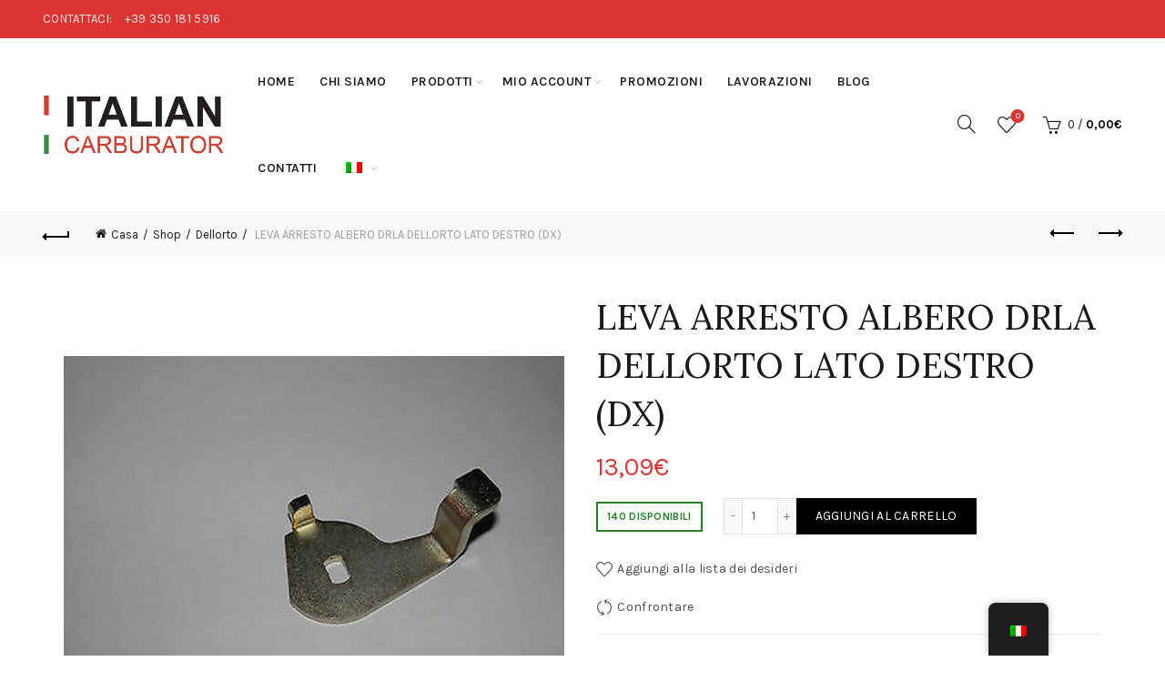

--- FILE ---
content_type: text/html; charset=UTF-8
request_url: https://carburatori-italia.it/negozio/dellorto-drla-shaft-stop-lever-right-side-dx/
body_size: 30190
content:
<!DOCTYPE html>
<html lang="it-IT">
<head>
	<meta charset="UTF-8">
	<meta name="viewport" content="width=device-width, initial-scale=1.0, maximum-scale=1.0, user-scalable=no">
	<link rel="profile" href="https://gmpg.org/xfn/11">
	<link rel="pingback" href="https://carburatori-italia.it/xmlrpc.php">

	<meta name='robots' content='index, follow, max-image-preview:large, max-snippet:-1, max-video-preview:-1' />

	<!-- This site is optimized with the Yoast SEO plugin v26.7 - https://yoast.com/wordpress/plugins/seo/ -->
	<title>LEVA ARRESTO ALBERO DRLA DELLORTO LATO DESTRO (DX) - Carburatori Italia</title>
	<meta name="description" content="LEVA ARRESTO ALBERO DRLA DELLORTO LATO DESTRO (DX) LEVA ARRESTO ALBERO DRLA DELLORTO  Nuovo mai usato  Prodotto in Italia  LATO DESTRO (DX)  Il prezzo indicato è per ogni unità" />
	<link rel="canonical" href="https://carburatori-italia.it/negozio/dellorto-drla-shaft-stop-lever-right-side-dx/" />
	<meta property="og:locale" content="it_IT" />
	<meta property="og:type" content="article" />
	<meta property="og:title" content="LEVA ARRESTO ALBERO DRLA DELLORTO LATO DESTRO (DX) - Carburatori Italia" />
	<meta property="og:description" content="LEVA ARRESTO ALBERO DRLA DELLORTO LATO DESTRO (DX) LEVA ARRESTO ALBERO DRLA DELLORTO  Nuovo mai usato  Prodotto in Italia  LATO DESTRO (DX)  Il prezzo indicato è per ogni unità" />
	<meta property="og:url" content="https://carburatori-italia.it/negozio/dellorto-drla-shaft-stop-lever-right-side-dx/" />
	<meta property="og:site_name" content="Carburatori Italia" />
	<meta property="article:modified_time" content="2026-01-09T17:25:54+00:00" />
	<meta property="og:image" content="https://carburatori-italia.it/wp-content/uploads/2019/11/CL-5d4efb582ad1d3.92529990.jpg" />
	<meta property="og:image:width" content="1000" />
	<meta property="og:image:height" content="1000" />
	<meta property="og:image:type" content="image/jpeg" />
	<meta name="twitter:card" content="summary_large_image" />
	<meta name="twitter:label1" content="Tempo di lettura stimato" />
	<meta name="twitter:data1" content="1 minuto" />
	<script type="application/ld+json" class="yoast-schema-graph">{"@context":"https://schema.org","@graph":[{"@type":"WebPage","@id":"https://carburatori-italia.it/en/negozio/dellorto-drla-shaft-stop-lever-right-side-dx/","url":"https://carburatori-italia.it/en/negozio/dellorto-drla-shaft-stop-lever-right-side-dx/","name":"LEVA ARRESTO ALBERO DRLA DELLORTO LATO DESTRO (DX) - Carburatori Italia","isPartOf":{"@id":"https://carburatori-italia.it/en/#website"},"primaryImageOfPage":{"@id":"https://carburatori-italia.it/en/negozio/dellorto-drla-shaft-stop-lever-right-side-dx/#primaryimage"},"image":{"@id":"https://carburatori-italia.it/en/negozio/dellorto-drla-shaft-stop-lever-right-side-dx/#primaryimage"},"thumbnailUrl":"https://carburatori-italia.it/wp-content/uploads/2019/11/CL-5d4efb582ad1d3.92529990.jpg","datePublished":"2019-11-21T15:23:17+00:00","dateModified":"2026-01-09T17:25:54+00:00","description":"LEVA ARRESTO ALBERO DRLA DELLORTO LATO DESTRO (DX) LEVA ARRESTO ALBERO DRLA DELLORTO Nuovo mai usato Prodotto in Italia LATO DESTRO (DX) Il prezzo indicato è per ogni unità","breadcrumb":{"@id":"https://carburatori-italia.it/en/negozio/dellorto-drla-shaft-stop-lever-right-side-dx/#breadcrumb"},"inLanguage":"it-IT","potentialAction":[{"@type":"ReadAction","target":["https://carburatori-italia.it/en/negozio/dellorto-drla-shaft-stop-lever-right-side-dx/"]}]},{"@type":"ImageObject","inLanguage":"it-IT","@id":"https://carburatori-italia.it/en/negozio/dellorto-drla-shaft-stop-lever-right-side-dx/#primaryimage","url":"https://carburatori-italia.it/wp-content/uploads/2019/11/CL-5d4efb582ad1d3.92529990.jpg","contentUrl":"https://carburatori-italia.it/wp-content/uploads/2019/11/CL-5d4efb582ad1d3.92529990.jpg","width":1000,"height":1000,"caption":"DELLORTO DRLA SHAFT STOP LEVER RIGHT SIDE (DX)"},{"@type":"BreadcrumbList","@id":"https://carburatori-italia.it/en/negozio/dellorto-drla-shaft-stop-lever-right-side-dx/#breadcrumb","itemListElement":[{"@type":"ListItem","position":1,"name":"Home","item":"https://carburatori-italia.it/"},{"@type":"ListItem","position":2,"name":"Shop","item":"https://carburatori-italia.it/en/negozio/"},{"@type":"ListItem","position":3,"name":"LEVA ARRESTO ALBERO DRLA DELLORTO LATO DESTRO (DX)"}]},{"@type":"WebSite","@id":"https://carburatori-italia.it/en/#website","url":"https://carburatori-italia.it/en/","name":"Carburatori Italia","description":"Rivendita e Riparazione Carburatori Weber, Dell&#039;Orto, Solex e Ricambistica","potentialAction":[{"@type":"SearchAction","target":{"@type":"EntryPoint","urlTemplate":"https://carburatori-italia.it/en/?s={search_term_string}"},"query-input":{"@type":"PropertyValueSpecification","valueRequired":true,"valueName":"search_term_string"}}],"inLanguage":"it-IT"}]}</script>
	<!-- / Yoast SEO plugin. -->


<link rel='dns-prefetch' href='//fonts.googleapis.com' />
<link rel="alternate" type="application/rss+xml" title="Carburatori Italia &raquo; Feed" href="https://carburatori-italia.it/feed/" />
<link rel="alternate" type="application/rss+xml" title="Carburatori Italia &raquo; Feed dei commenti" href="https://carburatori-italia.it/comments/feed/" />
<link rel="alternate" title="oEmbed (JSON)" type="application/json+oembed" href="https://carburatori-italia.it/wp-json/oembed/1.0/embed?url=https%3A%2F%2Fcarburatori-italia.it%2Fnegozio%2Fdellorto-drla-shaft-stop-lever-right-side-dx%2F" />
<link rel="alternate" title="oEmbed (XML)" type="text/xml+oembed" href="https://carburatori-italia.it/wp-json/oembed/1.0/embed?url=https%3A%2F%2Fcarburatori-italia.it%2Fnegozio%2Fdellorto-drla-shaft-stop-lever-right-side-dx%2F&#038;format=xml" />
<style id='wp-img-auto-sizes-contain-inline-css' type='text/css'>
img:is([sizes=auto i],[sizes^="auto," i]){contain-intrinsic-size:3000px 1500px}
/*# sourceURL=wp-img-auto-sizes-contain-inline-css */
</style>
<link rel='stylesheet' id='themecomplete-epo-css' href='https://carburatori-italia.it/wp-content/plugins/woocommerce-tm-extra-product-options/assets/css/epo.min.css?ver=6.3.2' type='text/css' media='all' />
<link rel='stylesheet' id='themecomplete-epo-smallscreen-css' href='https://carburatori-italia.it/wp-content/plugins/woocommerce-tm-extra-product-options/assets/css/tm-epo-smallscreen.min.css?ver=6.3.2' type='text/css' media='only screen and (max-width: 768px)' />
<style id='wp-emoji-styles-inline-css' type='text/css'>

	img.wp-smiley, img.emoji {
		display: inline !important;
		border: none !important;
		box-shadow: none !important;
		height: 1em !important;
		width: 1em !important;
		margin: 0 0.07em !important;
		vertical-align: -0.1em !important;
		background: none !important;
		padding: 0 !important;
	}
/*# sourceURL=wp-emoji-styles-inline-css */
</style>
<style id='woocommerce-inline-inline-css' type='text/css'>
.woocommerce form .form-row .required { visibility: visible; }
/*# sourceURL=woocommerce-inline-inline-css */
</style>
<link rel='stylesheet' id='trp-floater-language-switcher-style-css' href='https://carburatori-italia.it/wp-content/plugins/translatepress-multilingual/assets/css/trp-floater-language-switcher.css?ver=3.0.7' type='text/css' media='all' />
<link rel='stylesheet' id='trp-language-switcher-style-css' href='https://carburatori-italia.it/wp-content/plugins/translatepress-multilingual/assets/css/trp-language-switcher.css?ver=3.0.7' type='text/css' media='all' />
<link rel='stylesheet' id='gateway-css' href='https://carburatori-italia.it/wp-content/plugins/woocommerce-paypal-payments/modules/ppcp-button/assets/css/gateway.css?ver=2.9.5' type='text/css' media='all' />
<link rel='stylesheet' id='bootstrap-css' href='https://carburatori-italia.it/wp-content/themes/basel/css/bootstrap.min.css?ver=5.7.2' type='text/css' media='all' />
<link rel='stylesheet' id='basel-style-css' href='https://carburatori-italia.it/wp-content/themes/basel/css/parts/base.min.css?ver=5.7.2' type='text/css' media='all' />
<link rel='stylesheet' id='js_composer_front-css' href='https://carburatori-italia.it/wp-content/plugins/js_composer/assets/css/js_composer.min.css?ver=8.7.2' type='text/css' media='all' />
<link rel='stylesheet' id='vc_font_awesome_5_shims-css' href='https://carburatori-italia.it/wp-content/plugins/js_composer/assets/lib/vendor/dist/@fortawesome/fontawesome-free/css/v4-shims.min.css?ver=8.7.2' type='text/css' media='all' />
<link rel='stylesheet' id='basel-wp-gutenberg-css' href='https://carburatori-italia.it/wp-content/themes/basel/css/parts/wp-gutenberg.min.css?ver=5.7.2' type='text/css' media='all' />
<link rel='stylesheet' id='basel-int-revolution-slider-css' href='https://carburatori-italia.it/wp-content/themes/basel/css/parts/int-revolution-slider.min.css?ver=5.7.2' type='text/css' media='all' />
<link rel='stylesheet' id='basel-int-wpbakery-base-css' href='https://carburatori-italia.it/wp-content/themes/basel/css/parts/int-wpbakery-base.min.css?ver=5.7.2' type='text/css' media='all' />
<link rel='stylesheet' id='basel-woo-base-css' href='https://carburatori-italia.it/wp-content/themes/basel/css/parts/woo-base.min.css?ver=5.7.2' type='text/css' media='all' />
<link rel='stylesheet' id='basel-woo-page-single-product-css' href='https://carburatori-italia.it/wp-content/themes/basel/css/parts/woo-page-single-product.min.css?ver=5.7.2' type='text/css' media='all' />
<link rel='stylesheet' id='basel-header-top-bar-css' href='https://carburatori-italia.it/wp-content/themes/basel/css/parts/header-top-bar.min.css?ver=5.7.2' type='text/css' media='all' />
<link rel='stylesheet' id='basel-header-general-css' href='https://carburatori-italia.it/wp-content/themes/basel/css/parts/header-general.min.css?ver=5.7.2' type='text/css' media='all' />
<link rel='stylesheet' id='basel-page-title-css' href='https://carburatori-italia.it/wp-content/themes/basel/css/parts/page-title.min.css?ver=5.7.2' type='text/css' media='all' />
<link rel='stylesheet' id='basel-lib-owl-carousel-css' href='https://carburatori-italia.it/wp-content/themes/basel/css/parts/lib-owl-carousel.min.css?ver=5.7.2' type='text/css' media='all' />
<link rel='stylesheet' id='basel-woo-opt-add-to-cart-popup-css' href='https://carburatori-italia.it/wp-content/themes/basel/css/parts/woo-opt-add-to-cart-popup.min.css?ver=5.7.2' type='text/css' media='all' />
<link rel='stylesheet' id='basel-lib-magnific-popup-css' href='https://carburatori-italia.it/wp-content/themes/basel/css/parts/lib-magnific-popup.min.css?ver=5.7.2' type='text/css' media='all' />
<link rel='stylesheet' id='basel-el-social-icons-css' href='https://carburatori-italia.it/wp-content/themes/basel/css/parts/el-social-icons.min.css?ver=5.7.2' type='text/css' media='all' />
<link rel='stylesheet' id='basel-woo-product-loop-general-css' href='https://carburatori-italia.it/wp-content/themes/basel/css/parts/woo-product-loop-general.min.css?ver=5.7.2' type='text/css' media='all' />
<link rel='stylesheet' id='basel-woo-product-loop-standard-css' href='https://carburatori-italia.it/wp-content/themes/basel/css/parts/woo-product-loop-standard.min.css?ver=5.7.2' type='text/css' media='all' />
<link rel='stylesheet' id='basel-footer-general-css' href='https://carburatori-italia.it/wp-content/themes/basel/css/parts/footer-general.min.css?ver=5.7.2' type='text/css' media='all' />
<link rel='stylesheet' id='basel-lib-photoswipe-css' href='https://carburatori-italia.it/wp-content/themes/basel/css/parts/lib-photoswipe.min.css?ver=5.7.2' type='text/css' media='all' />
<link rel='stylesheet' id='basel-opt-scrolltotop-css' href='https://carburatori-italia.it/wp-content/themes/basel/css/parts/opt-scrolltotop.min.css?ver=5.7.2' type='text/css' media='all' />
<link rel='stylesheet' id='xts-google-fonts-css' href='//fonts.googleapis.com/css?family=Karla%3A200%2C300%2C400%2C500%2C600%2C700%2C800%2C200italic%2C300italic%2C400italic%2C500italic%2C600italic%2C700italic%2C800italic%7CLora%3A400%2C500%2C600%2C700%2C400italic%2C500italic%2C600italic%2C700italic%7CLato%3A100%2C100italic%2C300%2C300italic%2C400%2C400italic%2C700%2C700italic%2C900%2C900italic&#038;ver=5.7.2' type='text/css' media='all' />
<style id='themecomplete-extra-css-inline-css' type='text/css'>
.woocommerce #content table.cart img.epo-upload-image, .woocommerce table.cart img.epo-upload-image, .woocommerce-page #content table.cart img.epo-upload-image, .woocommerce-page table.cart img.epo-upload-image, .epo-upload-image {max-width: calc(70% - 0.5em)  !important;max-height: none !important;}

/*# sourceURL=themecomplete-extra-css-inline-css */
</style>
<script type="text/template" id="tmpl-variation-template">
	<div class="woocommerce-variation-description">{{{ data.variation.variation_description }}}</div>
	<div class="woocommerce-variation-price">{{{ data.variation.price_html }}}</div>
	<div class="woocommerce-variation-availability">{{{ data.variation.availability_html }}}</div>
</script>
<script type="text/template" id="tmpl-unavailable-variation-template">
	<p>Sorry, this product is unavailable. Please choose a different combination.</p>
</script>
<script type="text/javascript" src="https://carburatori-italia.it/wp-includes/js/jquery/jquery.min.js?ver=3.7.1" id="jquery-core-js"></script>
<script type="text/javascript" src="https://carburatori-italia.it/wp-includes/js/jquery/jquery-migrate.min.js?ver=3.4.1" id="jquery-migrate-js"></script>
<script type="text/javascript" src="https://carburatori-italia.it/wp-includes/js/underscore.min.js?ver=1.13.7" id="underscore-js"></script>
<script type="text/javascript" id="wp-util-js-extra">
/* <![CDATA[ */
var _wpUtilSettings = {"ajax":{"url":"/wp-admin/admin-ajax.php"}};
//# sourceURL=wp-util-js-extra
/* ]]> */
</script>
<script type="text/javascript" src="https://carburatori-italia.it/wp-includes/js/wp-util.min.js?ver=041fbcf5cda09496bb3a55ac85ac486f" id="wp-util-js"></script>
<script type="text/javascript" src="https://carburatori-italia.it/wp-content/plugins/woocommerce/assets/js/jquery-blockui/jquery.blockUI.min.js?ver=2.7.0-wc.8.3.3" id="jquery-blockui-js" data-wp-strategy="defer"></script>
<script type="text/javascript" id="wc-add-to-cart-js-extra">
/* <![CDATA[ */
var wc_add_to_cart_params = {"ajax_url":"/wp-admin/admin-ajax.php","wc_ajax_url":"/?wc-ajax=%%endpoint%%","i18n_view_cart":"View cart","cart_url":"https://carburatori-italia.it/carrello/","is_cart":"","cart_redirect_after_add":"yes"};
//# sourceURL=wc-add-to-cart-js-extra
/* ]]> */
</script>
<script type="text/javascript" src="https://carburatori-italia.it/wp-content/plugins/woocommerce/assets/js/frontend/add-to-cart.min.js?ver=8.3.3" id="wc-add-to-cart-js" data-wp-strategy="defer"></script>
<script type="text/javascript" src="https://carburatori-italia.it/wp-content/plugins/woocommerce/assets/js/zoom/jquery.zoom.min.js?ver=1.7.21-wc.8.3.3" id="zoom-js" defer="defer" data-wp-strategy="defer"></script>
<script type="text/javascript" id="wc-single-product-js-extra">
/* <![CDATA[ */
var wc_single_product_params = {"i18n_required_rating_text":"Seleziona una valutazione","review_rating_required":"no","flexslider":{"rtl":false,"animation":"slide","smoothHeight":true,"directionNav":false,"controlNav":"thumbnails","slideshow":false,"animationSpeed":500,"animationLoop":false,"allowOneSlide":false},"zoom_enabled":"","zoom_options":[],"photoswipe_enabled":"","photoswipe_options":{"shareEl":false,"closeOnScroll":false,"history":false,"hideAnimationDuration":0,"showAnimationDuration":0},"flexslider_enabled":""};
//# sourceURL=wc-single-product-js-extra
/* ]]> */
</script>
<script type="text/javascript" src="https://carburatori-italia.it/wp-content/plugins/woocommerce/assets/js/frontend/single-product.min.js?ver=8.3.3" id="wc-single-product-js" defer="defer" data-wp-strategy="defer"></script>
<script type="text/javascript" src="https://carburatori-italia.it/wp-content/plugins/woocommerce/assets/js/js-cookie/js.cookie.min.js?ver=2.1.4-wc.8.3.3" id="js-cookie-js" data-wp-strategy="defer"></script>
<script type="text/javascript" id="woocommerce-js-extra">
/* <![CDATA[ */
var woocommerce_params = {"ajax_url":"/wp-admin/admin-ajax.php","wc_ajax_url":"/?wc-ajax=%%endpoint%%"};
//# sourceURL=woocommerce-js-extra
/* ]]> */
</script>
<script type="text/javascript" src="https://carburatori-italia.it/wp-content/plugins/woocommerce/assets/js/frontend/woocommerce.min.js?ver=8.3.3" id="woocommerce-js" defer="defer" data-wp-strategy="defer"></script>
<script type="text/javascript" src="https://carburatori-italia.it/wp-content/plugins/translatepress-multilingual/assets/js/trp-frontend-compatibility.js?ver=3.0.7" id="trp-frontend-compatibility-js"></script>
<script type="text/javascript" src="https://carburatori-italia.it/wp-content/plugins/js_composer/assets/js/vendors/woocommerce-add-to-cart.js?ver=8.7.2" id="vc_woocommerce-add-to-cart-js-js"></script>
<script></script><link rel="https://api.w.org/" href="https://carburatori-italia.it/wp-json/" /><link rel="alternate" title="JSON" type="application/json" href="https://carburatori-italia.it/wp-json/wp/v2/product/17541" /><link rel="EditURI" type="application/rsd+xml" title="RSD" href="https://carburatori-italia.it/xmlrpc.php?rsd" />

<link rel='shortlink' href='https://carburatori-italia.it/?p=17541' />
<link rel="alternate" hreflang="it-IT" href="https://carburatori-italia.it/negozio/dellorto-drla-shaft-stop-lever-right-side-dx/"/>
<link rel="alternate" hreflang="en-GB" href="https://carburatori-italia.it/en/negozio/dellorto-drla-shaft-stop-lever-right-side-dx/"/>
<link rel="alternate" hreflang="it" href="https://carburatori-italia.it/negozio/dellorto-drla-shaft-stop-lever-right-side-dx/"/>
<link rel="alternate" hreflang="en" href="https://carburatori-italia.it/en/negozio/dellorto-drla-shaft-stop-lever-right-side-dx/"/>
<meta name="theme-color" content="">		
		
		
							<link rel="shortcut icon" href="https://carburatori-italia.it/wp-content/uploads/2019/09/favicon-italian-carburator.png">
			<link rel="apple-touch-icon-precomposed" sizes="152x152" href="https://carburatori-italia.it/wp-content/uploads/2019/09/favicon-italian-carburator.png">
		        <style> 
            	
			/* Shop popup */
			
			.basel-promo-popup {
			   max-width: 900px;
			}
	
            .site-logo {
                width: 20%;
            }    

            .site-logo img {
                max-width: 200px;
                max-height: 95px;
            }    

                            .right-column {
                    width: 250px;
                }  
            
                            .basel-woocommerce-layered-nav .basel-scroll-content {
                    max-height: 280px;
                }
            
			/* header Banner */
			body .header-banner {
				height: 40px;
			}
	
			body.header-banner-display .website-wrapper {
				margin-top:40px;
			}	

            /* Topbar height configs */

			.topbar-menu ul > li {
				line-height: 42px;
			}
			
			.topbar-wrapp,
			.topbar-content:before {
				height: 42px;
			}
			
			.sticky-header-prepared.basel-top-bar-on .header-shop, 
			.sticky-header-prepared.basel-top-bar-on .header-split,
			.enable-sticky-header.basel-header-overlap.basel-top-bar-on .main-header {
				top: 42px;
			}

            /* Header height configs */

            /* Limit logo image height for according to header height */
            .site-logo img {
                max-height: 95px;
            } 

            /* And for sticky header logo also */
            .act-scroll .site-logo img,
            .header-clone .site-logo img {
                max-height: 75px;
            }   

            /* Set sticky headers height for cloned headers based on menu links line height */
            .header-clone .main-nav .menu > li > a {
                height: 75px;
                line-height: 75px;
            } 

            /* Height for switch logos */

            .sticky-header-real:not(.global-header-menu-top) .switch-logo-enable .basel-logo {
                height: 95px;
            }

            .sticky-header-real:not(.global-header-menu-top) .act-scroll .switch-logo-enable .basel-logo {
                height: 75px;
            }

            .sticky-header-real:not(.global-header-menu-top) .act-scroll .switch-logo-enable {
                transform: translateY(-75px);
            }

                            /* Header height for these layouts based on it's menu links line height */
                .main-nav .menu > li > a {
                    height: 95px;
                    line-height: 95px;
                }  
                /* The same for sticky header */
                .act-scroll .main-nav .menu > li > a {
                    height: 75px;
                    line-height: 75px;
                }  
            
            
            
            
            /* Page headings settings for heading overlap. Calculate on the header height base */

            .basel-header-overlap .title-size-default,
            .basel-header-overlap .title-size-small,
            .basel-header-overlap .title-shop.without-title.title-size-default,
            .basel-header-overlap .title-shop.without-title.title-size-small {
                padding-top: 135px;
            }


            .basel-header-overlap .title-shop.without-title.title-size-large,
            .basel-header-overlap .title-size-large {
                padding-top: 215px;
            }

            @media (max-width: 991px) {

				/* header Banner */
				body .header-banner {
					height: 40px;
				}
	
				body.header-banner-display .website-wrapper {
					margin-top:40px;
				}

	            /* Topbar height configs */
				.topbar-menu ul > li {
					line-height: 38px;
				}
				
				.topbar-wrapp,
				.topbar-content:before {
					height: 38px;
				}
				
				.sticky-header-prepared.basel-top-bar-on .header-shop, 
				.sticky-header-prepared.basel-top-bar-on .header-split,
				.enable-sticky-header.basel-header-overlap.basel-top-bar-on .main-header {
					top: 38px;
				}

                /* Set header height for mobile devices */
                .main-header .wrapp-header {
                    min-height: 60px;
                } 

                /* Limit logo image height for mobile according to mobile header height */
                .site-logo img {
                    max-height: 60px;
                }   

                /* Limit logo on sticky header. Both header real and header cloned */
                .act-scroll .site-logo img,
                .header-clone .site-logo img {
                    max-height: 60px;
                }

                /* Height for switch logos */

                .main-header .switch-logo-enable .basel-logo {
                    height: 60px;
                }

                .sticky-header-real:not(.global-header-menu-top) .act-scroll .switch-logo-enable .basel-logo {
                    height: 60px;
                }

                .sticky-header-real:not(.global-header-menu-top) .act-scroll .switch-logo-enable {
                    transform: translateY(-60px);
                }

                /* Page headings settings for heading overlap. Calculate on the MOBILE header height base */
                .basel-header-overlap .title-size-default,
                .basel-header-overlap .title-size-small,
                .basel-header-overlap .title-shop.without-title.title-size-default,
                .basel-header-overlap .title-shop.without-title.title-size-small {
                    padding-top: 80px;
                }

                .basel-header-overlap .title-shop.without-title.title-size-large,
                .basel-header-overlap .title-size-large {
                    padding-top: 120px;
                }
 
            }

                 
                    </style>
        
        
			<noscript><style>.woocommerce-product-gallery{ opacity: 1 !important; }</style></noscript>
	<meta name="generator" content="Powered by WPBakery Page Builder - drag and drop page builder for WordPress."/>
<meta name="generator" content="Powered by Slider Revolution 6.7.39 - responsive, Mobile-Friendly Slider Plugin for WordPress with comfortable drag and drop interface." />
<script>function setREVStartSize(e){
			//window.requestAnimationFrame(function() {
				window.RSIW = window.RSIW===undefined ? window.innerWidth : window.RSIW;
				window.RSIH = window.RSIH===undefined ? window.innerHeight : window.RSIH;
				try {
					var pw = document.getElementById(e.c).parentNode.offsetWidth,
						newh;
					pw = pw===0 || isNaN(pw) || (e.l=="fullwidth" || e.layout=="fullwidth") ? window.RSIW : pw;
					e.tabw = e.tabw===undefined ? 0 : parseInt(e.tabw);
					e.thumbw = e.thumbw===undefined ? 0 : parseInt(e.thumbw);
					e.tabh = e.tabh===undefined ? 0 : parseInt(e.tabh);
					e.thumbh = e.thumbh===undefined ? 0 : parseInt(e.thumbh);
					e.tabhide = e.tabhide===undefined ? 0 : parseInt(e.tabhide);
					e.thumbhide = e.thumbhide===undefined ? 0 : parseInt(e.thumbhide);
					e.mh = e.mh===undefined || e.mh=="" || e.mh==="auto" ? 0 : parseInt(e.mh,0);
					if(e.layout==="fullscreen" || e.l==="fullscreen")
						newh = Math.max(e.mh,window.RSIH);
					else{
						e.gw = Array.isArray(e.gw) ? e.gw : [e.gw];
						for (var i in e.rl) if (e.gw[i]===undefined || e.gw[i]===0) e.gw[i] = e.gw[i-1];
						e.gh = e.el===undefined || e.el==="" || (Array.isArray(e.el) && e.el.length==0)? e.gh : e.el;
						e.gh = Array.isArray(e.gh) ? e.gh : [e.gh];
						for (var i in e.rl) if (e.gh[i]===undefined || e.gh[i]===0) e.gh[i] = e.gh[i-1];
											
						var nl = new Array(e.rl.length),
							ix = 0,
							sl;
						e.tabw = e.tabhide>=pw ? 0 : e.tabw;
						e.thumbw = e.thumbhide>=pw ? 0 : e.thumbw;
						e.tabh = e.tabhide>=pw ? 0 : e.tabh;
						e.thumbh = e.thumbhide>=pw ? 0 : e.thumbh;
						for (var i in e.rl) nl[i] = e.rl[i]<window.RSIW ? 0 : e.rl[i];
						sl = nl[0];
						for (var i in nl) if (sl>nl[i] && nl[i]>0) { sl = nl[i]; ix=i;}
						var m = pw>(e.gw[ix]+e.tabw+e.thumbw) ? 1 : (pw-(e.tabw+e.thumbw)) / (e.gw[ix]);
						newh =  (e.gh[ix] * m) + (e.tabh + e.thumbh);
					}
					var el = document.getElementById(e.c);
					if (el!==null && el) el.style.height = newh+"px";
					el = document.getElementById(e.c+"_wrapper");
					if (el!==null && el) {
						el.style.height = newh+"px";
						el.style.display = "block";
					}
				} catch(e){
					console.log("Failure at Presize of Slider:" + e)
				}
			//});
		  };</script>
		<style type="text/css" id="wp-custom-css">
			.product-title {
    
    font-weight: 600!important;
}

.main-nav .menu {
    
    font-weight: 600;
}		</style>
		<style data-type="basel-dynamic-css">.page-title-default{background-color:#212121;background-size:cover;background-position:center center;}.topbar-wrapp{background-color:#dd3333;}.main-header{border-style:solid;}.footer-container{background-color:#000000;}body, p, .widget_nav_mega_menu .menu > li > a, 
.mega-navigation .menu > li > a,
.basel-navigation .menu > li.menu-item-design-full-width .sub-sub-menu li a, 
.basel-navigation .menu > li.menu-item-design-sized .sub-sub-menu li a,
.basel-navigation .menu > li.menu-item-design-default .sub-menu li a,
.font-default
		{font-family: "Karla", Arial, Helvetica, sans-serif;}h1 a, h2 a, h3 a, h4 a, h5 a, h6 a, h1, h2, h3, h4, h5, h6, .title, table th,
.wc-tabs li a,
.masonry-filter li a,
.woocommerce .cart-empty,
.basel-navigation .menu > li.menu-item-design-full-width .sub-menu > li > a, 
.basel-navigation .menu > li.menu-item-design-sized .sub-menu > li > a,
.mega-menu-list > li > a,
fieldset legend,
table th,
.basel-empty-compare,
.compare-field,
.compare-value:before,
.color-scheme-dark .info-box-inner h1,
.color-scheme-dark .info-box-inner h2,
.color-scheme-dark .info-box-inner h3,
.color-scheme-dark .info-box-inner h4,
.color-scheme-dark .info-box-inner h5,
.color-scheme-dark .info-box-inner h6

		{font-family: "Karla", Arial, Helvetica, sans-serif;}

.product-title a,
.post-slide .entry-title a,
.category-grid-item .hover-mask h3,
.basel-search-full-screen .basel-search-inner input[type="text"],
.blog-post-loop .entry-title,
.post-title-large-image .entry-title,
.single-product-content .entry-title
		{font-family: "Lora", Arial, Helvetica, sans-serif;}.title-alt, .subtitle, .font-alt, .basel-entry-meta{font-family: "Lato", Arial, Helvetica, sans-serif;font-weight: 400;}.color-primary,.mobile-nav ul li.current-menu-item > a,.main-nav .menu > li.current-menu-item > a,.main-nav .menu > li.onepage-link.current-menu-item > a,.main-nav .menu > li > a:hover,.basel-navigation .menu>li.menu-item-design-default ul li:hover>a,.basel-navigation .menu > li.menu-item-design-full-width .sub-menu li a:hover, .basel-navigation .menu > li.menu-item-design-sized .sub-menu li a:hover,.basel-product-categories.responsive-cateogires li.current-cat > a, .basel-product-categories.responsive-cateogires li.current-cat-parent > a,.basel-product-categories.responsive-cateogires li.current-cat-ancestor > a,.basel-my-account-links a:hover:before,.mega-menu-list > li > a:hover,.mega-menu-list .sub-sub-menu li a:hover,a[href^=tel],.topbar-menu ul > li > .sub-menu-dropdown li > a:hover,.btn.btn-color-primary.btn-style-bordered,.button.btn-color-primary.btn-style-bordered,button.btn-color-primary.btn-style-bordered,.added_to_cart.btn-color-primary.btn-style-bordered,input[type=submit].btn-color-primary.btn-style-bordered,a.login-to-prices-msg,a.login-to-prices-msg:hover,.basel-dark .single-product-content .entry-summary .yith-wcwl-add-to-wishlist .yith-wcwl-wishlistaddedbrowse a:before, .basel-dark .single-product-content .entry-summary .yith-wcwl-add-to-wishlist .yith-wcwl-wishlistexistsbrowse a:before,.basel-dark .read-more-section .btn-read-more,.basel-dark .basel-load-more,.basel-dark .color-primary,.basel-hover-link .swap-elements .btn-add a,.basel-hover-link .swap-elements .btn-add a:hover,.blog-post-loop .entry-title a:hover,.blog-post-loop.sticky .entry-title:before,.post-slide .entry-title a:hover,.comments-area .reply a,.single-post-navigation a:hover,blockquote footer:before,blockquote cite,.format-quote .entry-content blockquote cite, .format-quote .entry-content blockquote cite a,.basel-entry-meta .meta-author a,.search-no-results.woocommerce .site-content:before,.search-no-results .not-found .entry-header:before,.login-form-footer .lost_password:hover,.error404 .page-title,.menu-label-new:after,.widget_shopping_cart .product_list_widget li .quantity .amount,.product_list_widget li ins .amount,.price ins > .amount,.price ins,.single-product .price,.single-product .price .amount,.popup-quick-view .price,.popup-quick-view .price .amount,.basel-products-nav .product-short .price,.basel-products-nav .product-short .price .amount,.star-rating span:before,.comment-respond .stars a:hover:after,.comment-respond .stars a.active:after,.single-product-content .comment-form .stars span a:hover,.single-product-content .comment-form .stars span a.active,.tabs-layout-accordion .basel-tab-wrapper .basel-accordion-title:hover,.tabs-layout-accordion .basel-tab-wrapper .basel-accordion-title.active,.single-product-content .woocommerce-product-details__short-description ul > li:before, .single-product-content #tab-description ul > li:before, .blog-post-loop .entry-content ul > li:before, .comments-area .comment-list li ul > li:before,.brands-list .brand-item a:hover,.footer-container .footer-widget-collapse.footer-widget-opened .widget-title:after,.sidebar-widget li a:hover, .filter-widget li a:hover,.sidebar-widget li > ul li a:hover, .filter-widget li > ul li a:hover,.basel-price-filter ul li a:hover .amount,.basel-hover-effect-4 .swap-elements > a,.basel-hover-effect-4 .swap-elements > a:hover,.product-grid-item .basel-product-cats a:hover, .product-grid-item .basel-product-brands-links a:hover,.wishlist_table tr td.product-price ins .amount,.basel-buttons .product-compare-button > a.added:before,.basel-buttons .basel-wishlist-btn > a.added:before,.single-product-content .entry-summary .yith-wcwl-add-to-wishlist a:hover,.single-product-content .container .entry-summary .yith-wcwl-add-to-wishlist a:hover:before,.single-product-content .entry-summary .yith-wcwl-add-to-wishlist .yith-wcwl-wishlistaddedbrowse a:before, .single-product-content .entry-summary .yith-wcwl-add-to-wishlist .yith-wcwl-wishlistexistsbrowse a:before,.single-product-content .entry-summary .yith-wcwl-add-to-wishlist .yith-wcwl-add-button.feid-in > a:before,.basel-sticky-btn .basel-sticky-btn-wishlist a.added, .basel-sticky-btn .basel-sticky-btn-wishlist a:hover,.single-product-content .entry-summary .wishlist-btn-wrapper a:hover,.single-product-content .entry-summary .wishlist-btn-wrapper a:hover:before,.single-product-content .entry-summary .wishlist-btn-wrapper a.added:before,.vendors-list ul li a:hover,.product-list-item .product-list-buttons .basel-wishlist-btn a:hover,.product-list-item .product-list-buttons .product-compare-button a:hover,.product-list-item .product-list-buttons .basel-wishlist-btn > a.added:before,.product-list-item .product-list-buttons .product-compare-button > a.added:before,.basel-sticky-btn .basel-sticky-btn-compare a.added, .basel-sticky-btn .basel-sticky-btn-compare a:hover,.single-product-content .entry-summary .compare-btn-wrapper a:hover,.single-product-content .entry-summary .compare-btn-wrapper a:hover:before,.single-product-content .entry-summary .compare-btn-wrapper a.added:before,.single-product-content .entry-summary .basel-sizeguide-btn:hover,.single-product-content .entry-summary .basel-sizeguide-btn:hover:before,.blog-post-loop .entry-content ul li:before,.basel-menu-price .menu-price-price,.basel-menu-price.cursor-pointer:hover .menu-price-title,.comments-area #cancel-comment-reply-link:hover,.comments-area .comment-body .comment-edit-link:hover,.popup-quick-view .entry-summary .entry-title a:hover,.wpb_text_column ul:not(.social-icons) > li:before,.widget_product_categories .basel-cats-toggle:hover,.widget_product_categories .toggle-active,.widget_product_categories li.current-cat-parent > a, .widget_product_categories li.current-cat > a,.woocommerce-checkout-review-order-table tfoot .order-total td .amount,.widget_shopping_cart .product_list_widget li .remove:hover,.basel-active-filters .widget_layered_nav_filters ul li a .amount,.title-wrapper.basel-title-color-primary .title-subtitle,.widget_shopping_cart .widget_shopping_cart_content > .total .amount,.color-scheme-light .vc_tta-tabs.vc_tta-tabs-position-top.vc_tta-style-classic .vc_tta-tab.vc_active > a,.wpb-js-composer .vc_tta.vc_general.vc_tta-style-classic .vc_tta-tab.vc_active > a{color:#dd3333;}.wishlist-info-widget .icon-count,.compare-info-widget .icon-count,.basel-toolbar-compare .compare-count,.basel-cart-design-2 > a .basel-cart-number,.basel-cart-design-3 > a .basel-cart-number,.basel-sticky-sidebar-opener:not(.sticky-toolbar):hover,.btn.btn-color-primary,.button.btn-color-primary,button.btn-color-primary,.added_to_cart.btn-color-primary,input[type=submit].btn-color-primary,.btn.btn-color-primary:hover,.button.btn-color-primary:hover,button.btn-color-primary:hover,.added_to_cart.btn-color-primary:hover,input[type=submit].btn-color-primary:hover,.btn.btn-color-primary.btn-style-bordered:hover,.button.btn-color-primary.btn-style-bordered:hover,button.btn-color-primary.btn-style-bordered:hover,.added_to_cart.btn-color-primary.btn-style-bordered:hover,input[type=submit].btn-color-primary.btn-style-bordered:hover,.widget_shopping_cart .widget_shopping_cart_content .buttons .checkout,.widget_shopping_cart .widget_shopping_cart_content .buttons .checkout:hover,.basel-search-dropdown .basel-search-wrapper .basel-search-inner form button,.basel-search-dropdown .basel-search-wrapper .basel-search-inner form button:hover,.no-results .searchform #searchsubmit,.no-results .searchform #searchsubmit:hover,.comments-area .comment-respond input[type=submit],.comments-area .comment-respond input[type=submit]:hover,.woocommerce .cart-collaterals .cart_totals .wc-proceed-to-checkout > a.button,.woocommerce .cart-collaterals .cart_totals .wc-proceed-to-checkout > a.button:hover,.woocommerce .checkout_coupon .button,.woocommerce .checkout_coupon .button:hover,.woocommerce .place-order button,.woocommerce .place-order button:hover,.woocommerce-order-pay #order_review .button,.woocommerce-order-pay #order_review .button:hover,.woocommerce-account button[name=track],.woocommerce-account button[name=track]:hover,.woocommerce-account button[name=save_account_details],.woocommerce-account button[name=save_account_details]:hover,.woocommerce-account button[name=save_address],.woocommerce-account button[name=save_address]:hover,.search-no-results .not-found .entry-content .searchform #searchsubmit,.search-no-results .not-found .entry-content .searchform #searchsubmit:hover,.error404 .page-content > .searchform #searchsubmit,.error404 .page-content > .searchform #searchsubmit:hover,.return-to-shop .button,.return-to-shop .button:hover,.basel-hover-excerpt .btn-add a,.basel-hover-excerpt .btn-add a:hover,.basel-hover-standard .btn-add > a,.basel-hover-standard .btn-add > a:hover,.basel-price-table .basel-plan-footer > a,.basel-price-table .basel-plan-footer > a:hover,.basel-pf-btn button,.basel-pf-btn button:hover,.basel-info-box.box-style-border .info-btn-wrapper a,.basel-info-box.box-style-border .info-btn-wrapper a:hover,.basel-info-box2.box-style-border .info-btn-wrapper a,.basel-info-box2.box-style-border .info-btn-wrapper a:hover,.basel-hover-quick .woocommerce-variation-add-to-cart .button,.basel-hover-quick .woocommerce-variation-add-to-cart .button:hover,.product-list-item .product-list-buttons > a,.product-list-item .product-list-buttons > a:hover,.wpb_video_wrapper .button-play,.pswp__share--download:hover,.basel-navigation .menu > li.callto-btn > a,.basel-navigation .menu > li.callto-btn > a:hover,.basel-dark .basel-load-more:hover,.basel-dark .basel-load-more.load-on-click + .basel-load-more-loader,.basel-dark .feedback-form .wpcf7-submit,.basel-dark .mc4wp-form input[type=submit],.basel-dark .single_add_to_cart_button,.basel-dark .basel-compare-col .add_to_cart_button,.basel-dark .basel-compare-col .added_to_cart,.basel-dark .basel-sticky-btn .basel-sticky-add-to-cart,.basel-dark .single-product-content .comment-form .form-submit input[type=submit],.basel-dark .basel-registration-page .basel-switch-to-register,.basel-dark .register .button, .basel-dark .login .button,.basel-dark .lost_reset_password .button,.basel-dark .wishlist_table tr td.product-add-to-cart > .add_to_cart.button, .basel-dark .woocommerce .cart-actions .coupon .button,.basel-dark .feedback-form .wpcf7-submit:hover,.basel-dark .mc4wp-form input[type=submit]:hover,.basel-dark .single_add_to_cart_button:hover,.basel-dark .basel-compare-col .add_to_cart_button:hover,.basel-dark .basel-compare-col .added_to_cart:hover,.basel-dark .basel-sticky-btn .basel-sticky-add-to-cart:hover,.basel-dark .single-product-content .comment-form .form-submit input[type=submit]:hover,.basel-dark .basel-registration-page .basel-switch-to-register:hover, .basel-dark .register .button:hover, .basel-dark .login .button:hover, .basel-dark .lost_reset_password .button:hover, .basel-dark .wishlist_table tr td.product-add-to-cart > .add_to_cart.button:hover,.basel-dark .woocommerce .cart-actions .coupon .button:hover,.basel-stock-progress-bar .progress-bar,.widget_price_filter .ui-slider .ui-slider-handle:after,.widget_price_filter .ui-slider .ui-slider-range,.widget_tag_cloud .tagcloud a:hover,.widget_product_tag_cloud .tagcloud a:hover,div.bbp-submit-wrapper button,div.bbp-submit-wrapper button:hover,#bbpress-forums .bbp-search-form #bbp_search_submit,#bbpress-forums .bbp-search-form #bbp_search_submit:hover,body .select2-container--default .select2-results__option--highlighted[aria-selected], .basel-add-img-msg:before,.product-video-button a:hover:before, .product-360-button a:hover:before,.mobile-nav ul li .up-icon,.scrollToTop:hover,.basel-sticky-filter-btn:hover,.categories-opened li a:active,.basel-price-table .basel-plan-price,.header-categories .secondary-header .mega-navigation,.widget_nav_mega_menu,.meta-post-categories,.slider-title:before,.title-wrapper.basel-title-style-simple .title:after,.menu-label-new,.product-label.onsale,.color-scheme-light .vc_tta-tabs.vc_tta-tabs-position-top.vc_tta-style-classic .vc_tta-tab.vc_active > a span:after,.wpb-js-composer .vc_tta.vc_general.vc_tta-style-classic .vc_tta-tab.vc_active > a span:after,.portfolio-with-bg-alt .portfolio-entry:hover .entry-header > .portfolio-info{background-color:#dd3333;}.btn.btn-color-primary,.button.btn-color-primary,button.btn-color-primary,.added_to_cart.btn-color-primary,input[type=submit].btn-color-primary,.btn.btn-color-primary:hover,.button.btn-color-primary:hover,button.btn-color-primary:hover,.added_to_cart.btn-color-primary:hover,input[type=submit].btn-color-primary:hover,.btn.btn-color-primary.btn-style-bordered:hover,.button.btn-color-primary.btn-style-bordered:hover,button.btn-color-primary.btn-style-bordered:hover,.widget_shopping_cart .widget_shopping_cart_content .buttons .checkout,.widget_shopping_cart .widget_shopping_cart_content .buttons .checkout:hover,.basel-search-dropdown .basel-search-wrapper .basel-search-inner form button,.basel-search-dropdown .basel-search-wrapper .basel-search-inner form button:hover,.comments-area .comment-respond input[type=submit],.comments-area .comment-respond input[type=submit]:hover,.sidebar-container .mc4wp-form input[type=submit],.sidebar-container .mc4wp-form input[type=submit]:hover,.footer-container .mc4wp-form input[type=submit],.footer-container .mc4wp-form input[type=submit]:hover,.filters-area .mc4wp-form input[type=submit],.filters-area .mc4wp-form input[type=submit]:hover,.woocommerce .cart-collaterals .cart_totals .wc-proceed-to-checkout > a.button,.woocommerce .cart-collaterals .cart_totals .wc-proceed-to-checkout > a.button:hover,.woocommerce .checkout_coupon .button,.woocommerce .checkout_coupon .button:hover,.woocommerce .place-order button,.woocommerce .place-order button:hover,.woocommerce-order-pay #order_review .button,.woocommerce-order-pay #order_review .button:hover,.woocommerce-account button[name=track],.woocommerce-account button[name=track]:hover,.woocommerce-account button[name=save_account_details],.woocommerce-account button[name=save_account_details]:hover,.woocommerce-account button[name=save_address],.woocommerce-account button[name=save_address]:hover,.woocommerce-page button[name=save_address]:hover,.search-no-results .not-found .entry-content .searchform #searchsubmit,.search-no-results .not-found .entry-content .searchform #searchsubmit:hover,.error404 .page-content > .searchform #searchsubmit,.error404 .page-content > .searchform #searchsubmit:hover,.no-results .searchform #searchsubmit,.no-results .searchform #searchsubmit:hover,.return-to-shop .button,.return-to-shop .button:hover,.basel-hover-excerpt .btn-add a,.basel-hover-excerpt .btn-add a:hover,.basel-hover-standard .btn-add > a,.basel-hover-standard .btn-add > a:hover,.basel-price-table .basel-plan-footer > a,.basel-price-table .basel-plan-footer > a:hover,.basel-pf-btn button,.basel-pf-btn button:hover,body .basel-info-box.box-style-border .info-btn-wrapper a,body .basel-info-box.box-style-border .info-btn-wrapper a:hover,body .basel-info-box2.box-style-border .info-btn-wrapper a,body .basel-info-box2.box-style-border .info-btn-wrapper a:hover,.basel-hover-quick .woocommerce-variation-add-to-cart .button,.basel-hover-quick .woocommerce-variation-add-to-cart .button:hover,.product-list-item .product-list-buttons > a,.product-list-item .product-list-buttons > a:hover,body .wpb_video_wrapper .button-play,.woocommerce-store-notice__dismiss-link:hover,.basel-compare-table .compare-loader:after,.basel-sticky-sidebar-opener:not(.sticky-toolbar):hover,.basel-dark .read-more-section .btn-read-more,.basel-dark .basel-load-more,.basel-dark .basel-load-more:hover,.basel-dark .feedback-form .wpcf7-submit,.basel-dark .mc4wp-form input[type=submit],.basel-dark .single_add_to_cart_button,.basel-dark .basel-compare-col .add_to_cart_button,.basel-dark .basel-compare-col .added_to_cart,.basel-dark .basel-sticky-btn .basel-sticky-add-to-cart,.basel-dark .single-product-content .comment-form .form-submit input[type=submit],.basel-dark .basel-registration-page .basel-switch-to-register,.basel-dark .register .button, .basel-dark .login .button,.basel-dark .lost_reset_password .button,.basel-dark .wishlist_table tr td.product-add-to-cart > .add_to_cart.button, .basel-dark .woocommerce .cart-actions .coupon .button,.basel-dark .feedback-form .wpcf7-submit:hover,.basel-dark .mc4wp-form input[type=submit]:hover,.basel-dark .single_add_to_cart_button:hover,.basel-dark .basel-compare-col .add_to_cart_button:hover,.basel-dark .basel-compare-col .added_to_cart:hover,.basel-dark .basel-sticky-btn .basel-sticky-add-to-cart:hover,.basel-dark .single-product-content .comment-form .form-submit input[type=submit]:hover,.basel-dark .basel-registration-page .basel-switch-to-register:hover,.basel-dark .register .button:hover, .basel-dark .login .button:hover,.basel-dark .lost_reset_password .button:hover,.basel-dark .wishlist_table tr td.product-add-to-cart > .add_to_cart.button:hover,.basel-dark .woocommerce .cart-actions .coupon .button:hover,.cookies-buttons .cookies-accept-btn:hover,.blockOverlay:after,.widget_shopping_cart li.basel-loading:after,.basel-price-table:hover,.title-shop .nav-shop ul li a:after,.widget_tag_cloud .tagcloud a:hover,.widget_product_tag_cloud .tagcloud a:hover,div.bbp-submit-wrapper button,div.bbp-submit-wrapper button:hover,#bbpress-forums .bbp-search-form #bbp_search_submit,#bbpress-forums .bbp-search-form #bbp_search_submit:hover,.basel-hover-link .swap-elements .btn-add a,.basel-hover-link .swap-elements .btn-add a:hover,.basel-hover-link .swap-elements .btn-add a.loading:after,.scrollToTop:hover, .basel-sticky-filter-btn:hover,blockquote{border-color:#dd3333;}.with-animation .info-box-icon svg path,.single-product-content .entry-summary .basel-sizeguide-btn:hover svg{stroke:#dd3333;}.btn.btn-color-alt.btn-style-bordered, .button.btn-color-alt.btn-style-bordered, button.btn-color-alt.btn-style-bordered, .added_to_cart.btn-color-alt.btn-style-bordered, input[type=submit].btn-color-alt.btn-style-bordered,.title-wrapper.basel-title-color-alt .title-subtitle{color:#b72a2a;}.btn.btn-color-alt, .button.btn-color-alt, button.btn-color-alt, .added_to_cart.btn-color-alt, input[type=submit].btn-color-alt,.btn.btn-color-alt:hover,.button.btn-color-alt:hover,button.btn-color-alt:hover,.added_to_cart.btn-color-alt:hover,input[type=submit].btn-color-alt:hover,.btn.btn-color-alt.btn-style-bordered:hover,.button.btn-color-alt.btn-style-bordered:hover,button.btn-color-alt.btn-style-bordered:hover,.added_to_cart.btn-color-alt.btn-style-bordered:hover,input[type=submit].btn-color-alt.btn-style-bordered:hover,.widget_nav_mega_menu .menu > li:hover, .mega-navigation .menu > li:hover{background-color:#b72a2a;}.btn.btn-color-alt,.button.btn-color-alt,button.btn-color-alt,.added_to_cart.btn-color-alt,input[type=submit].btn-color-alt,.btn.btn-color-alt:hover,.button.btn-color-alt:hover,button.btn-color-alt:hover,.added_to_cart.btn-color-alt:hover,input[type=submit].btn-color-alt:hover,.btn.btn-color-alt.btn-style-bordered:hover,.button.btn-color-alt.btn-style-bordered:hover,button.btn-color-alt.btn-style-bordered:hover,.added_to_cart.btn-color-alt.btn-style-bordered:hover,input[type=submit].btn-color-alt.btn-style-bordered:hover{border-color:#b72a2a;}.button, 
button, 
input[type=submit],
html .yith-woocompare-widget a.button.compare,
html .basel-dark .basel-registration-page .basel-switch-to-register,
html .basel-dark .login .button,
html .basel-dark .register .button,
html .basel-dark .widget_shopping_cart .buttons a,
html .basel-dark .yith-woocompare-widget a.button.compare,
html .basel-dark .widget_price_filter .price_slider_amount .button,
html .basel-dark .woocommerce-widget-layered-nav-dropdown__submit,
html .basel-dark .basel-widget-layered-nav-dropdown__submit,
html .basel-dark .woocommerce .cart-actions input[name="update_cart"]{background-color:#ECECEC;}.button, 
button, 
input[type=submit],
html .yith-woocompare-widget a.button.compare,
html .basel-dark .basel-registration-page .basel-switch-to-register,
html .basel-dark .login .button,
html .basel-dark .register .button,
html .basel-dark .widget_shopping_cart .buttons a,
html .basel-dark .yith-woocompare-widget a.button.compare,
html .basel-dark .widget_price_filter .price_slider_amount .button,
html .basel-dark .woocommerce-widget-layered-nav-dropdown__submit,
html .basel-dark .basel-widget-layered-nav-dropdown__submit,
html .basel-dark .woocommerce .cart-actions input[name="update_cart"]{border-color:#ECECEC;}.button:hover, 
button:hover, 
input[type=submit]:hover,
html .yith-woocompare-widget a.button.compare:hover,
html .basel-dark .basel-registration-page .basel-switch-to-register:hover,
html .basel-dark .login .button:hover,
html .basel-dark .register .button:hover,
html .basel-dark .widget_shopping_cart .buttons a:hover,
html .basel-dark .yith-woocompare-widget a.button.compare:hover,
html .basel-dark .widget_price_filter .price_slider_amount .button:hover,
html .basel-dark .woocommerce-widget-layered-nav-dropdown__submit:hover,
html .basel-dark .basel-widget-layered-nav-dropdown__submit:hover,
html .basel-dark .woocommerce .cart-actions input[name="update_cart"]:hover{background-color:#3E3E3E;}.button:hover, 
button:hover, 
input[type=submit]:hover,
html .yith-woocompare-widget a.button.compare:hover,
html .basel-dark .basel-registration-page .basel-switch-to-register:hover,
html .basel-dark .login .button:hover,
html .basel-dark .register .button:hover,
html .basel-dark .widget_shopping_cart .buttons a:hover,
html .basel-dark .yith-woocompare-widget a.button.compare:hover,
html .basel-dark .widget_price_filter .price_slider_amount .button:hover,
html .basel-dark .woocommerce-widget-layered-nav-dropdown__submit:hover,
html .basel-dark .basel-widget-layered-nav-dropdown__submit:hover,
html .basel-dark .woocommerce .cart-actions input[name="update_cart"]:hover{border-color:#3E3E3E;}html .basel-hover-alt .btn-add>a{color:#000;}html .single_add_to_cart_button,
html .basel-sticky-btn .basel-sticky-add-to-cart,
html .woocommerce .cart-actions .coupon .button,
html .added_to_cart.btn-color-black, 
html input[type=submit].btn-color-black,
html .wishlist_table tr td.product-add-to-cart>.add_to_cart.button,
html .basel-hover-quick .quick-shop-btn > a,
html table.compare-list tr.add-to-cart td a,
html .basel-compare-col .add_to_cart_button, 
html .basel-compare-col .added_to_cart{background-color:#000;}html .single_add_to_cart_button,
html .basel-sticky-btn .basel-sticky-add-to-cart,
html .woocommerce .cart-actions .coupon .button,
html .added_to_cart.btn-color-black, 
html input[type=submit].btn-color-black,
html .wishlist_table tr td.product-add-to-cart>.add_to_cart.button,
html .basel-hover-quick .quick-shop-btn > a,
html table.compare-list tr.add-to-cart td a,
html .basel-compare-col .add_to_cart_button, 
html .basel-compare-col .added_to_cart{border-color:#000;}html .basel-hover-alt .btn-add>a:hover{color:#333;}html .single_add_to_cart_button:hover,
html .basel-sticky-btn .basel-sticky-add-to-cart:hover,
html .woocommerce .cart-actions .coupon .button:hover,
html .added_to_cart.btn-color-black:hover, 
html input[type=submit].btn-color-black:hover,
html .wishlist_table tr td.product-add-to-cart>.add_to_cart.button:hover,
html .basel-hover-quick .quick-shop-btn > a:hover,
html table.compare-list tr.add-to-cart td a:hover,
html .basel-compare-col .add_to_cart_button:hover, 
html .basel-compare-col .added_to_cart:hover{background-color:#333;}html .single_add_to_cart_button:hover,
html .basel-sticky-btn .basel-sticky-add-to-cart:hover,
html .woocommerce .cart-actions .coupon .button:hover,
html .added_to_cart.btn-color-black:hover, 
html input[type=submit].btn-color-black:hover,
html .wishlist_table tr td.product-add-to-cart>.add_to_cart.button:hover,
html .basel-hover-quick .quick-shop-btn > a:hover,
html table.compare-list tr.add-to-cart td a:hover,
html .basel-compare-col .add_to_cart_button:hover, 
html .basel-compare-col .added_to_cart:hover{border-color:#333;}@font-face {
			font-weight: normal;
			font-style: normal;
			font-family: "simple-line-icons";
			src: url("//carburatori-italia.it/wp-content/themes/basel/fonts/Simple-Line-Icons.woff2?v=5.7.2") format("woff2"),
			url("//carburatori-italia.it/wp-content/themes/basel/fonts/Simple-Line-Icons.woff?v=5.7.2") format("woff");}@font-face {
			font-weight: normal;
			font-style: normal;
			font-family: "basel-font";
			src: url("//carburatori-italia.it/wp-content/themes/basel/fonts/basel-font.woff2?v=5.7.2") format("woff2"),
			url("//carburatori-italia.it/wp-content/themes/basel/fonts/basel-font.woff?v=5.7.2") format("woff");}</style><noscript><style> .wpb_animate_when_almost_visible { opacity: 1; }</style></noscript><script class="tm-hidden" type="text/template" id="tmpl-tc-cart-options-popup">
	<div class='header'>
		<h3>{{{ data.title }}}</h3>
	</div>
	<div id='{{{ data.id }}}' class='float-editbox'>{{{ data.html }}}</div>
	<div class='footer'>
		<div class='inner'>
			<span class='tm-button button button-secondary button-large floatbox-cancel'>{{{ data.close }}}</span>
		</div>
	</div>
</script>
<script class="tm-hidden" type="text/template" id="tmpl-tc-lightbox">
	<div class="tc-lightbox-wrap">
		<span class="tc-lightbox-button tcfa tcfa-search tc-transition tcinit"></span>
	</div>
</script>
<script class="tm-hidden" type="text/template" id="tmpl-tc-lightbox-zoom">
	<span class="tc-lightbox-button-close tcfa tcfa-times"></span>
	{{{ data.img }}}
</script>
<script class="tm-hidden" type="text/template" id="tmpl-tc-final-totals">
	<dl class="tm-extra-product-options-totals tm-custom-price-totals">
		<# if (data.show_unit_price==true){ #>		<dt class="tm-unit-price">{{{ data.unit_price }}}</dt>
		<dd class="tm-unit-price">
			<span class="price amount options">{{{ data.formatted_unit_price }}}</span>
		</dd>		<# } #>
		<# if (data.show_options_vat==true){ #>		<dt class="tm-vat-options-totals">{{{ data.options_vat_total }}}</dt>
		<dd class="tm-vat-options-totals">
			<span class="price amount options">{{{ data.formatted_vat_options_total }}}</span>
		</dd>		<# } #>
		<# if (data.show_options_total==true){ #>		<dt class="tm-options-totals">{{{ data.options_total }}}</dt>
		<dd class="tm-options-totals">
			<span class="price amount options">{{{ data.formatted_options_total }}}</span>
		</dd>		<# } #>
		<# if (data.show_fees_total==true){ #>		<dt class="tm-fee-totals">{{{ data.fees_total }}}</dt>
		<dd class="tm-fee-totals">
			<span class="price amount fees">{{{ data.formatted_fees_total }}}</span>
		</dd>		<# } #>
		<# if (data.show_extra_fee==true){ #>		<dt class="tm-extra-fee">{{{ data.extra_fee }}}</dt>
		<dd class="tm-extra-fee">
			<span class="price amount options extra-fee">{{{ data.formatted_extra_fee }}}</span>
		</dd>		<# } #>
		<# if (data.show_final_total==true){ #>		<dt class="tm-final-totals">{{{ data.final_total }}}</dt>
		<dd class="tm-final-totals">
			<span class="price amount final">{{{ data.formatted_final_total }}}</span>
		</dd>		<# } #>
			</dl>
</script>
<script class="tm-hidden" type="text/template" id="tmpl-tc-price">
	<span class="amount">{{{ data.price.price }}}</span>
</script>
<script class="tm-hidden" type="text/template" id="tmpl-tc-sale-price">
	<del>
		<span class="tc-original-price amount">{{{ data.price.original_price }}}</span>
	</del>
	<ins>
		<span class="amount">{{{ data.price.price }}}</span>
	</ins>
</script>
<script class="tm-hidden" type="text/template" id="tmpl-tc-section-pop-link">
	<div id="tm-section-pop-up" class="tm-extra-product-options flasho tc-wrapper tm-section-pop-up single tm-animated appear">
		<div class='header'><h3>{{{ data.title }}}</h3></div>
		<div class="float-editbox" id="tc-floatbox-content"></div>
		<div class='footer'>
			<div class='inner'>
				<span class='tm-button button button-secondary button-large floatbox-cancel'>{{{ data.close }}}</span>
			</div>
		</div>
	</div>
</script>
<script class="tm-hidden" type="text/template" id="tmpl-tc-floating-box-nks">
	<# if (data.values.length) {#>
	{{{ data.html_before }}}
	<div class="tc-row tm-fb-labels">
		<span class="tc-cell tc-col-3 tm-fb-title">{{{ data.option_label }}}</span>
		<span class="tc-cell tc-col-3 tm-fb-value">{{{ data.option_value }}}</span>
		<span class="tc-cell tc-col-3 tm-fb-quantity">{{{ data.option__qty }}}</span>
		<span class="tc-cell tc-col-3 tm-fb-price">{{{ data.option_lpric }}}</span>
	</div>
	<# for (var i = 0; i < data.values.length; i++) { #>
		<# if (data.values[i].label_show=='' || data.values[i].value_show=='') {#>
	<div class="tc-row">
			<# if (data.values[i].label_show=='') {#>
		<span class="tc-cell tc-col-3 tm-fb-title">{{{ data.values[i].title }}}</span>
			<# } #>
			<# if (data.values[i].value_show=='') {#>
		<span class="tc-cell tc-col-3 tm-fb-value">{{{ data.values[i].value }}}</span>
			<# } #>
		<span class="tc-cell tc-col-3 tm-fb-quantity">{{{ data.values[i].quantity }}}</span>
		<span class="tc-cell tc-col-3 tm-fb-price">{{{ data.values[i].price }}}</span>
	</div>
		<# } #>
	<# } #>
	{{{ data.html_after }}}
	{{{ data.totals }}}
	<# }#>
</script>
<script class="tm-hidden" type="text/template" id="tmpl-tc-floating-box">
	<# if (data.values.length) {#>
	{{{ data.html_before }}}
	<dl class="tm-fb">
		<# for (var i = 0; i < data.values.length; i++) { #>
			<# if (data.values[i].label_show=='') {#>
		<dt class="tm-fb-title">{{{ data.values[i].title }}}</dt>
			<# } #>
			<# if (data.values[i].value_show=='') {#>
		<dd class="tm-fb-value">{{{ data.values[i].value }}}</dd>
			<# } #>
		<# } #>
	</dl>
	{{{ data.html_after }}}
	{{{ data.totals }}}
	<# }#>
</script>
<script class="tm-hidden" type="text/template" id="tmpl-tc-chars-remanining">
	<span class="tc-chars">
		<span class="tc-chars-remanining">{{{ data.maxlength }}}</span>
		<span class="tc-remaining"> {{{ data.characters_remaining }}}</span>
	</span>
</script>
<script class="tm-hidden" type="text/template" id="tmpl-tc-formatted-price"><# if (data.customer_price_format_wrap_start) {#>
	{{{ data.customer_price_format_wrap_start }}}
	<# } #>&lt;span class=&quot;woocommerce-Price-amount amount&quot;&gt;&lt;bdi&gt;{{{ data.price }}}&lt;span class=&quot;woocommerce-Price-currencySymbol&quot;&gt;&euro;&lt;/span&gt;&lt;/bdi&gt;&lt;/span&gt;<# if (data.customer_price_format_wrap_end) {#>
	{{{ data.customer_price_format_wrap_end }}}
	<# } #></script>
<script class="tm-hidden" type="text/template" id="tmpl-tc-formatted-sale-price"><# if (data.customer_price_format_wrap_start) {#>
	{{{ data.customer_price_format_wrap_start }}}
	<# } #>&lt;del aria-hidden=&quot;true&quot;&gt;&lt;span class=&quot;woocommerce-Price-amount amount&quot;&gt;&lt;bdi&gt;{{{ data.price }}}&lt;span class=&quot;woocommerce-Price-currencySymbol&quot;&gt;&euro;&lt;/span&gt;&lt;/bdi&gt;&lt;/span&gt;&lt;/del&gt; &lt;ins&gt;&lt;span class=&quot;woocommerce-Price-amount amount&quot;&gt;&lt;bdi&gt;{{{ data.sale_price }}}&lt;span class=&quot;woocommerce-Price-currencySymbol&quot;&gt;&euro;&lt;/span&gt;&lt;/bdi&gt;&lt;/span&gt;&lt;/ins&gt;<# if (data.customer_price_format_wrap_end) {#>
	{{{ data.customer_price_format_wrap_end }}}
	<# } #></script>
<script class="tm-hidden" type="text/template" id="tmpl-tc-upload-messages">
	<div class="header">
		<h3>{{{ data.title }}}</h3>
	</div>
	<div class="float-editbox" id="tc-floatbox-content">
		<div class="tc-upload-messages">
			<div class="tc-upload-message">{{{ data.message }}}</div>
			<# for (var id in data.files) {
				if (data.files.hasOwnProperty(id)) {#>
					<# for (var i in id) {
						if (data.files[id].hasOwnProperty(i)) {#>
						<div class="tc-upload-files">{{{ data.files[id][i] }}}</div>
						<# }
					}#>
				<# }
			}#>
		</div>
	</div>
	<div class="footer">
		<div class="inner">&nbsp;</div>
	</div>
</script>
<link rel='stylesheet' id='vc_animate-css-css' href='https://carburatori-italia.it/wp-content/plugins/js_composer/assets/lib/vendor/dist/animate.css/animate.min.css?ver=8.7.2' type='text/css' media='all' />
<link rel='stylesheet' id='rpwe-style-css' href='https://carburatori-italia.it/wp-content/plugins/recent-posts-widget-extended/assets/css/rpwe-frontend.css?ver=2.0.2' type='text/css' media='all' />
<link rel='stylesheet' id='rs-plugin-settings-css' href='//carburatori-italia.it/wp-content/plugins/revslider/sr6/assets/css/rs6.css?ver=6.7.39' type='text/css' media='all' />
<style id='rs-plugin-settings-inline-css' type='text/css'>
#rs-demo-id {}
/*# sourceURL=rs-plugin-settings-inline-css */
</style>
</head>

<body data-rsssl=1 class="wp-singular product-template-default single single-product postid-17541 wp-theme-basel theme-basel woocommerce woocommerce-page woocommerce-no-js translatepress-it_IT tm-responsive wrapper-full-width global-cart-design-1 global-search-full-screen global-header-simple mobile-nav-from-left basel-product-design-default basel-light catalog-mode-off categories-accordion-on global-wishlist-enable basel-top-bar-on basel-ajax-shop-on basel-ajax-search-off enable-sticky-header header-full-width sticky-header-clone offcanvas-sidebar-mobile offcanvas-sidebar-tablet wpb-js-composer js-comp-ver-8.7.2 vc_responsive">
					<div class="login-form-side">
				<div class="widget-heading">
					<span class="widget-title">Sign in</span>
					<a href="#" rel="nofollow" class="widget-close">close</a>
				</div>
				
				<div class="login-form">
							<form method="post" class="login woocommerce-form woocommerce-form-login " action="https://carburatori-italia.it/mio-account/" >

			
			
			<p class="woocommerce-FormRow woocommerce-FormRow--wide form-row form-row-wide form-row-username">
				<label for="username">Username or email&nbsp;<span class="required">*</span></label>
				<input type="text" class="woocommerce-Input woocommerce-Input--text input-text" name="username" id="username" autocomplete="username" value="" />
			</p>
			<p class="woocommerce-FormRow woocommerce-FormRow--wide form-row form-row-wide form-row-password">
				<label for="password">Password&nbsp;<span class="required">*</span></label>
				<input class="woocommerce-Input woocommerce-Input--text input-text" type="password" name="password" id="password" autocomplete="current-password" />
			</p>

			
			<p class="form-row">
				<input type="hidden" id="woocommerce-login-nonce" name="woocommerce-login-nonce" value="ce9b727de0" /><input type="hidden" name="_wp_http_referer" value="/negozio/dellorto-drla-shaft-stop-lever-right-side-dx/" />								<button type="submit" class="woocommerce-button button woocommerce-form-login__submit" name="login" value="Log in">Log in</button>
			</p>

			<div class="login-form-footer">
				<a href="https://carburatori-italia.it/mio-account/lost-password/" class="woocommerce-LostPassword lost_password">Lost your password?</a>
				<label class="woocommerce-form__label woocommerce-form__label-for-checkbox woocommerce-form-login__rememberme">
					<input class="woocommerce-form__input woocommerce-form__input-checkbox" name="rememberme" type="checkbox" value="forever" /> <span>Remember me</span>
				</label>
			</div>
			
			
			
		</form>

						</div>
				
				<div class="register-question">
					<span class="create-account-text">No account yet?</span>
					<a class="btn btn-style-link" href="https://carburatori-italia.it/mio-account/?action=register">Create an Account</a>
				</div>
			</div>
						<div class="mobile-nav">
											<form role="search" method="get" id="searchform" class="searchform " action="https://carburatori-italia.it/" >
				<div>
					<label class="screen-reader-text">Search for:</label>
					<input type="text" class="search-field" placeholder="Search for products" value="" name="s" id="s" />
					<input type="hidden" name="post_type" id="post_type" value="product">
										<button type="submit" id="searchsubmit" class="" value="Search">Search</button>
				</div>
			</form>
			<div class="search-results-wrapper"><div class="basel-scroll"><div class="basel-search-results basel-scroll-content"></div></div></div>
		<div class="menu-mobile-menu-container"><ul id="menu-mobile-menu" class="site-mobile-menu"><li id="menu-item-7664" class="menu-item menu-item-type-post_type menu-item-object-page menu-item-home menu-item-7664 menu-item-design-default item-event-hover"><a href="https://carburatori-italia.it/">Home</a></li>
<li id="menu-item-7666" class="menu-item menu-item-type-post_type menu-item-object-page menu-item-7666 menu-item-design-default item-event-hover"><a href="https://carburatori-italia.it/chi-siamo/">Chi Siamo</a></li>
<li id="menu-item-27832" class="menu-item menu-item-type-post_type menu-item-object-page current_page_parent menu-item-27832 menu-item-design-default item-event-hover"><a href="https://carburatori-italia.it/negozio/">Shop</a></li>
<li id="menu-item-27929" class="menu-item menu-item-type-post_type menu-item-object-page menu-item-27929 menu-item-design-default item-event-hover"><a href="https://carburatori-italia.it/le-nostre-lavorazioni/">Le nostre lavorazioni</a></li>
<li id="menu-item-7667" class="menu-item menu-item-type-post_type menu-item-object-page menu-item-7667 menu-item-design-default item-event-hover"><a href="https://carburatori-italia.it/contatti/">Contatti</a></li>
</ul></div>			<div class="header-links my-account-with-text">
				<ul>
												<li class="wishlist"><a href="https://carburatori-italia.it/negozio/dellorto-drla-shaft-stop-lever-right-side-dx/">Wishlist</a></li>
									</ul>		
			</div>
					</div><!--END MOBILE-NAV-->
						<div class="cart-widget-side">
					<div class="widget-heading">
						<span class="widget-title">Shopping cart</span>
						<a href="#" rel="nofollow" class="widget-close">close</a>
					</div>
					<div class="widget woocommerce widget_shopping_cart"><div class="widget_shopping_cart_content"></div></div>				</div>
			<div class="website-wrapper">
					<div class="topbar-wrapp color-scheme-light">
			<div class="container">
				<div class="topbar-content">
					<div class="top-bar-left">
						
													<i class="fa fa-phone-square" style="color:white"></i> CONTATTACI: <span style="margin-left:10px">   +39 350 181 5916</span>																								
						
					</div>
					<div class="top-bar-right">
						<div class="topbar-menu">
													</div>
					</div>
				</div>
			</div>
		</div> <!--END TOP HEADER-->
	
	
	<!-- HEADER -->
	<header class="main-header header-has-no-bg header-simple icons-design-line color-scheme-dark">

		<div class="container">
<div class="wrapp-header">
			<div class="site-logo">
				<div class="basel-logo-wrap switch-logo-enable">
					<a href="https://carburatori-italia.it/" class="basel-logo basel-main-logo" rel="home">
						<img src="https://carburatori-italia.it/wp-content/uploads/2019/09/logo-italian-carburator200.png" alt="Carburatori Italia" />					</a>
																	<a href="https://carburatori-italia.it/" class="basel-logo basel-sticky-logo" rel="home">
							<img src="https://carburatori-italia.it/wp-content/uploads/2019/09/logo-italian-carburator100.png" alt="Carburatori Italia" />						</a>
									</div>
			</div>
					<div class="main-nav site-navigation basel-navigation menu-left" role="navigation">
				<div class="menu-main-navigation-container"><ul id="menu-main-navigation" class="menu"><li id="menu-item-7516" class="menu-item menu-item-type-post_type menu-item-object-page menu-item-home menu-item-7516 menu-item-design-default item-event-hover"><a href="https://carburatori-italia.it/">Home</a></li>
<li id="menu-item-7552" class="menu-item menu-item-type-post_type menu-item-object-page menu-item-7552 menu-item-design-default item-event-hover"><a href="https://carburatori-italia.it/chi-siamo/">Chi Siamo</a></li>
<li id="menu-item-7495" class="menu-item menu-item-type-post_type menu-item-object-page current_page_parent menu-item-7495 menu-item-design-full-width item-event-hover menu-item-has-children"><a href="https://carburatori-italia.it/negozio/">Prodotti</a>
<div class="sub-menu-dropdown color-scheme-dark">

<div class="container">
<div class="vc_row wpb_row vc_row-fluid"><div class="wpb_column vc_column_container vc_col-sm-12"><div class="vc_column-inner"><div class="wpb_wrapper"><div class="vc_btn3-container wpb_animate_when_almost_visible wpb_flipInX flipInX vc_btn3-center vc_do_btn" ><a class="vc_general vc_btn3 vc_btn3-size-md vc_btn3-shape-square vc_btn3-style-3d vc_btn3-color-black" href="https://carburatori-italia.it/negozio/" title="">I nostri prodotti</a></div></div></div></div></div><div class="vc_row wpb_row vc_row-fluid"><div class="wpb_column vc_column_container vc_col-sm-12"><div class="vc_column-inner"><div class="wpb_wrapper"><div class="vc_empty_space"   style="height: 20px"><span class="vc_empty_space_inner"></span></div></div></div></div></div><div class="vc_row wpb_row vc_row-fluid"><div class="wpb_column vc_column_container vc_col-sm-12"><div class="vc_column-inner"><div class="wpb_wrapper"><div class="vc_row wpb_row vc_inner vc_row-fluid vc_custom_1474894251362"><div class="wpb_column vc_column_container vc_col-sm-3"><div class="vc_column-inner vc_custom_1474656302067"><div class="wpb_wrapper">
	<div class="wpb_text_column wpb_content_element vc_custom_1575297570273 has-border" >
		<div class="wpb_wrapper">
			<h5 style="text-transform: uppercase; font-weight: bold; margin-bottom: 5px;"><i class="fa fa-truck" style="margin-right: 7px; font-size: 14px;"></i>SPEDIZIONi RAPIDE</h5>
<p>Spediamo dall' Italia in tutto il mondo con Corriere Espresso</p>

		</div>
	</div>
</div></div></div><div class="wpb_column vc_column_container vc_col-sm-3"><div class="vc_column-inner vc_custom_1474656297012"><div class="wpb_wrapper">
	<div class="wpb_text_column wpb_content_element vc_custom_1568110747792 has-border" >
		<div class="wpb_wrapper">
			<h5 style="text-transform: uppercase; font-weight: bold; margin-bottom: 5px;"><i class="fa fa-phone" style="margin-right: 7px; font-size: 14px;"></i>CONTATTACI</h5>
<p>Per prodotti non in catalogo e ordini speciali</p>

		</div>
	</div>
</div></div></div><div class="wpb_column vc_column_container vc_col-sm-3"><div class="vc_column-inner vc_custom_1474656291867"><div class="wpb_wrapper">
	<div class="wpb_text_column wpb_content_element vc_custom_1568111172732 has-border" >
		<div class="wpb_wrapper">
			<h5 style="text-transform: uppercase; font-weight: bold; margin-bottom: 5px;"><i class="fa fa-trophy" style="margin-right: 7px; font-size: 14px;"></i>Qualità</h5>
<p>Operiamo in questo campo da oltre 25 anni</p>

		</div>
	</div>
</div></div></div><div class="wpb_column vc_column_container vc_col-sm-3"><div class="vc_column-inner vc_custom_1474656282948"><div class="wpb_wrapper">
	<div class="wpb_text_column wpb_content_element vc_custom_1568110859485 has-border" >
		<div class="wpb_wrapper">
			<h5 style="text-transform: uppercase; font-weight: bold; margin-bottom: 5px;"><i class="fa fa-reply" style="margin-right: 7px; font-size: 14px;"></i>Soddisfatti o rimborsati</h5>
<p>Garantiamo ogni prodotto e intervento</p>

		</div>
	</div>
</div></div></div></div></div></div></div></div><div class="vc_row wpb_row vc_row-fluid"><div class="wpb_column vc_column_container vc_col-sm-12"><div class="vc_column-inner"><div class="wpb_wrapper"><div class="vc_empty_space"   style="height: 15px"><span class="vc_empty_space_inner"></span></div></div></div></div></div><style data-type="vc_shortcodes-custom-css">.vc_custom_1474894251362{margin-bottom: 0px !important;}.vc_custom_1474656302067{margin-bottom: 0px !important;}.vc_custom_1474656297012{margin-bottom: 0px !important;}.vc_custom_1474656291867{margin-bottom: 0px !important;}.vc_custom_1474656282948{margin-bottom: 0px !important;}.vc_custom_1575297570273{margin-bottom: 0px !important;border-right-width: 1px !important;border-right-color: #e0e0e0 !important;border-right-style: solid !important;}.vc_custom_1568110747792{margin-bottom: 0px !important;border-right-width: 1px !important;border-right-color: #e0e0e0 !important;border-right-style: solid !important;}.vc_custom_1568111172732{margin-bottom: 0px !important;border-right-width: 1px !important;border-right-color: #e0e0e0 !important;border-right-style: solid !important;}.vc_custom_1568110859485{margin-bottom: 0px !important;}</style>
</div>

</div>
</li>
<li id="menu-item-7468" class="menu-item menu-item-type-custom menu-item-object-custom menu-item-has-children menu-item-7468 menu-item-design-sized item-event-hover"><a href="#">Mio Account</a><style>.menu-item-7468 > .sub-menu-dropdown {min-height: 100px; width: 690px; }</style>
<div class="sub-menu-dropdown color-scheme-dark">

<div class="container">

<ul class="sub-menu color-scheme-dark">
	<li id="menu-item-7498" class="menu-item menu-item-type-post_type menu-item-object-page menu-item-7498 menu-item-design-default item-event-hover"><a href="https://carburatori-italia.it/mio-account/"><i class="fa fa-user"></i>My account</a></li>
	<li id="menu-item-7497" class="menu-item menu-item-type-post_type menu-item-object-page menu-item-7497 menu-item-design-default item-event-hover"><a href="https://carburatori-italia.it/checkout/"><i class="fa fa-credit-card"></i>Cassa</a></li>
	<li id="menu-item-7925" class="menu-item menu-item-type-post_type menu-item-object-page menu-item-7925 menu-item-design-default item-event-hover"><a href="https://carburatori-italia.it/carrello/">Carrello</a></li>
</ul>
</div>
</div>
</li>
<li id="menu-item-7901" class="menu-item menu-item-type-taxonomy menu-item-object-category menu-item-7901 menu-item-design-default item-event-hover"><a href="https://carburatori-italia.it/category/promozioni/">Promozioni</a></li>
<li id="menu-item-27925" class="menu-item menu-item-type-post_type menu-item-object-page menu-item-27925 menu-item-design-default item-event-hover"><a href="https://carburatori-italia.it/le-nostre-lavorazioni/">Lavorazioni</a></li>
<li id="menu-item-7902" class="menu-item menu-item-type-taxonomy menu-item-object-category menu-item-7902 menu-item-design-default item-event-hover"><a href="https://carburatori-italia.it/category/news/">Blog</a></li>
<li id="menu-item-7518" class="menu-item menu-item-type-post_type menu-item-object-page menu-item-7518 menu-item-design-default item-event-hover"><a href="https://carburatori-italia.it/contatti/">Contatti</a></li>
<li id="menu-item-215720" class="trp-language-switcher-container menu-item menu-item-type-post_type menu-item-object-language_switcher menu-item-has-children current-language-menu-item menu-item-215720 menu-item-design-default item-event-hover"><a href="https://carburatori-italia.it/negozio/dellorto-drla-shaft-stop-lever-right-side-dx/"><span data-no-translation><img class="trp-flag-image" src="https://carburatori-italia.it/wp-content/plugins/translatepress-multilingual/assets/images/flags/it_IT.png" width="18" height="12" alt="it_IT" title="Italian"></span></a>
<div class="sub-menu-dropdown color-scheme-dark">

<div class="container">

<ul class="sub-menu color-scheme-dark">
	<li id="menu-item-215721" class="trp-language-switcher-container menu-item menu-item-type-post_type menu-item-object-language_switcher menu-item-215721 menu-item-design-default item-event-hover"><a href="https://carburatori-italia.it/en/negozio/dellorto-drla-shaft-stop-lever-right-side-dx/"><span data-no-translation><img class="trp-flag-image" src="https://carburatori-italia.it/wp-content/plugins/translatepress-multilingual/assets/images/flags/en_GB.png" width="18" height="12" alt="en_GB" title="English"></span></a></li>
</ul>
</div>
</div>
</li>
</ul></div>			</div><!--END MAIN-NAV-->
		<div class="right-column">
			<div class="search-button basel-search-full-screen">
				<a href="#" rel="nofollow" aria-label="Search">
					<i class="fa fa-search"></i>
				</a>
				<div class="basel-search-wrapper">
					<div class="basel-search-inner">
						<span class="basel-close-search">close</span>
									<form role="search" method="get" id="searchform" class="searchform " action="https://carburatori-italia.it/" >
				<div>
					<label class="screen-reader-text">Search for:</label>
					<input type="text" class="search-field" placeholder="Search for products" value="" name="s" id="s" />
					<input type="hidden" name="post_type" id="post_type" value="product">
										<button type="submit" id="searchsubmit" class="" value="Search">Search</button>
				</div>
			</form>
			<div class="search-results-wrapper"><div class="basel-scroll"><div class="basel-search-results basel-scroll-content"></div></div></div>
							</div>
				</div>
			</div>
					<div class="wishlist-info-widget">
				<a href="https://carburatori-italia.it/negozio/dellorto-drla-shaft-stop-lever-right-side-dx/">
					Wishlist 
											<span class="wishlist-count icon-count">0</span>
									</a>
			</div>
				<div class="shopping-cart basel-cart-design-1 basel-cart-icon cart-widget-opener">
			<a href="https://carburatori-italia.it/carrello/">
				<span>Cart (<span>o</span>)</span>
				<span class="basel-cart-totals">
								<span class="basel-cart-number">0</span>
							<span class="subtotal-divider">/</span> 
								<span class="basel-cart-subtotal"><span class="woocommerce-Price-amount amount"><bdi>0,00<span class="woocommerce-Price-currencySymbol">&euro;</span></bdi></span></span>
						</span>
			</a>
					</div>
					<div class="mobile-nav-icon">
				<span class="basel-burger"></span>
			</div><!--END MOBILE-NAV-ICON-->
		</div>
</div>
</div>

	</header><!--END MAIN HEADER-->

	<div class="clear"></div>
	
						<div class="main-page-wrapper">
		
		
		<!-- MAIN CONTENT AREA -->
				<div class="container-fluid">
			<div class="row">
		
	<div class="site-content shop-content-area col-sm-12 content-with-products description-area-before" role="main">
		
			
<div class="single-breadcrumbs-wrapper">
	<div class="container">
					<a href="javascript:baselThemeModule.backHistory()" class="basel-back-btn basel-tooltip"><span>Indietro</span></a>
		<nav class="woocommerce-breadcrumb" aria-label="Breadcrumb"><a href="https://carburatori-italia.it">Casa</a><a href="https://carburatori-italia.it/negozio/">Shop</a><a href="https://carburatori-italia.it/categoria-prodotto/dell-orto-it/">Dellorto</a><span class="breadcrumb-last"> LEVA ARRESTO ALBERO DRLA DELLORTO LATO DESTRO (DX)</span></nav>								<div class="basel-products-nav">
								<div class="product-btn product-prev">
					<a href="https://carburatori-italia.it/negozio/weber-dcoe-pump-rod-spring/">Prodotto precedente<span></span></a>
					<div class="wrapper-short">
						<div class="product-short">
							<a href="https://carburatori-italia.it/negozio/weber-dcoe-pump-rod-spring/" class="product-thumb">
								<img width="250" height="250" src="https://carburatori-italia.it/wp-content/uploads/2019/11/CL-5d4efb58288a42.04130402-250x250.jpg" class="attachment-woocommerce_thumbnail size-woocommerce_thumbnail" alt="WEBER DCOE PUMP ROD &amp; SPRING" decoding="async" srcset="https://carburatori-italia.it/wp-content/uploads/2019/11/CL-5d4efb58288a42.04130402-250x250.jpg 250w, https://carburatori-italia.it/wp-content/uploads/2019/11/CL-5d4efb58288a42.04130402-150x150.jpg 150w, https://carburatori-italia.it/wp-content/uploads/2019/11/CL-5d4efb58288a42.04130402-300x300.jpg 300w, https://carburatori-italia.it/wp-content/uploads/2019/11/CL-5d4efb58288a42.04130402-768x768.jpg 768w, https://carburatori-italia.it/wp-content/uploads/2019/11/CL-5d4efb58288a42.04130402-500x500.jpg 500w, https://carburatori-italia.it/wp-content/uploads/2019/11/CL-5d4efb58288a42.04130402-45x45.jpg 45w, https://carburatori-italia.it/wp-content/uploads/2019/11/CL-5d4efb58288a42.04130402.jpg 1000w, https://carburatori-italia.it/wp-content/uploads/2019/11/CL-5d4efb58288a42.04130402-100x100.jpg 100w" sizes="(max-width: 250px) 100vw, 250px" />							</a>
							<a href="https://carburatori-italia.it/negozio/weber-dcoe-pump-rod-spring/" class="product-title">
								ASTA E MOLLA DELLA POMPA WEBER DCOE							</a>
							<span class="price">
								<span class="woocommerce-Price-amount amount">8,69<span class="woocommerce-Price-currencySymbol">&euro;</span></span>							</span>
						</div>
					</div>
				</div>
				
								<div class="product-btn product-next">
					<a href="https://carburatori-italia.it/negozio/weber-idf-float/">Prodotto successivo<span></span></a>
					<div class="wrapper-short">
						<div class="product-short">
							<a href="https://carburatori-italia.it/negozio/weber-idf-float/" class="product-thumb">
								<img width="250" height="250" src="https://carburatori-italia.it/wp-content/uploads/2019/11/CL-5d4efb5900fac5.84096548-250x250.jpg" class="attachment-woocommerce_thumbnail size-woocommerce_thumbnail" alt="WEBER IDF FLOAT" decoding="async" srcset="https://carburatori-italia.it/wp-content/uploads/2019/11/CL-5d4efb5900fac5.84096548-250x250.jpg 250w, https://carburatori-italia.it/wp-content/uploads/2019/11/CL-5d4efb5900fac5.84096548-150x150.jpg 150w, https://carburatori-italia.it/wp-content/uploads/2019/11/CL-5d4efb5900fac5.84096548-300x300.jpg 300w, https://carburatori-italia.it/wp-content/uploads/2019/11/CL-5d4efb5900fac5.84096548-768x768.jpg 768w, https://carburatori-italia.it/wp-content/uploads/2019/11/CL-5d4efb5900fac5.84096548-500x500.jpg 500w, https://carburatori-italia.it/wp-content/uploads/2019/11/CL-5d4efb5900fac5.84096548-45x45.jpg 45w, https://carburatori-italia.it/wp-content/uploads/2019/11/CL-5d4efb5900fac5.84096548.jpg 1000w, https://carburatori-italia.it/wp-content/uploads/2019/11/CL-5d4efb5900fac5.84096548-100x100.jpg 100w" sizes="(max-width: 250px) 100vw, 250px" />							</a>
							<a href="https://carburatori-italia.it/negozio/weber-idf-float/" class="product-title">
								GALLEGGIANTE IDF WEBER							</a>
							<span class="price">
								<span class="woocommerce-Price-amount amount">24,24<span class="woocommerce-Price-currencySymbol">&euro;</span></span>							</span>
						</div>
					</div>
				</div>
							</div>
					</div>
</div>

<div class="container">
	<div class="woocommerce-notices-wrapper"></div></div>
<div id="product-17541" class="single-product-page single-product-content product-design-default tm-no-options product type-product post-17541 status-publish first instock product_cat-carburetor-parts product_cat-drla product_cat-dell-orto-it has-post-thumbnail taxable shipping-taxable purchasable product-type-simple">

	<div class="container">

		<div class="row">
			<div class="product-image-summary col-sm-12">
				<div class="row">
					<div class="col-sm-6 product-images">
						<div class="woocommerce-product-gallery woocommerce-product-gallery--with-images woocommerce-product-gallery--columns-4 images images row thumbs-position-bottom image-action-zoom" style="opacity: 0; transition: opacity .25s ease-in-out;">
	<div class="col-sm-12">
		<figure class="woocommerce-product-gallery__wrapper owl-carousel">
			<figure data-thumb="https://carburatori-italia.it/wp-content/uploads/2019/11/CL-5d4efb582ad1d3.92529990-250x250.jpg" class="woocommerce-product-gallery__image"><a href="https://carburatori-italia.it/wp-content/uploads/2019/11/CL-5d4efb582ad1d3.92529990.jpg"><img width="1000" height="1000" src="https://carburatori-italia.it/wp-content/uploads/2019/11/CL-5d4efb582ad1d3.92529990-1000x1000.jpg" class="wp-post-image wp-post-image" alt="DELLORTO DRLA SHAFT STOP LEVER RIGHT SIDE (DX)" title="DELLORTO DRLA SHAFT STOP LEVER RIGHT SIDE (DX)" data-caption="" data-src="https://carburatori-italia.it/wp-content/uploads/2019/11/CL-5d4efb582ad1d3.92529990.jpg" data-large_image="https://carburatori-italia.it/wp-content/uploads/2019/11/CL-5d4efb582ad1d3.92529990.jpg" data-large_image_width="1000" data-large_image_height="1000" decoding="async" loading="lazy" srcset="https://carburatori-italia.it/wp-content/uploads/2019/11/CL-5d4efb582ad1d3.92529990.jpg 1000w, https://carburatori-italia.it/wp-content/uploads/2019/11/CL-5d4efb582ad1d3.92529990-150x150.jpg 150w, https://carburatori-italia.it/wp-content/uploads/2019/11/CL-5d4efb582ad1d3.92529990-300x300.jpg 300w, https://carburatori-italia.it/wp-content/uploads/2019/11/CL-5d4efb582ad1d3.92529990-768x768.jpg 768w, https://carburatori-italia.it/wp-content/uploads/2019/11/CL-5d4efb582ad1d3.92529990-500x500.jpg 500w, https://carburatori-italia.it/wp-content/uploads/2019/11/CL-5d4efb582ad1d3.92529990-45x45.jpg 45w, https://carburatori-italia.it/wp-content/uploads/2019/11/CL-5d4efb582ad1d3.92529990-250x250.jpg 250w, https://carburatori-italia.it/wp-content/uploads/2019/11/CL-5d4efb582ad1d3.92529990-100x100.jpg 100w" sizes="auto, (max-width: 1000px) 100vw, 1000px" /></a></figure>		</figure>
					<div class="basel-show-product-gallery-wrap"><a href="#" rel="nofollow" class="basel-show-product-gallery basel-tooltip">clicca per ingrandire</a></div>
			</div>

	</div>
					</div>
					<div class="col-sm-6 summary entry-summary">
						<div class="summary-inner ">
							<div class="basel-scroll-content">
								
<h1 class="product_title entry-title">LEVA ARRESTO ALBERO DRLA DELLORTO LATO DESTRO (DX)</h1><p class="price"><span class="woocommerce-Price-amount amount"><bdi>13,09<span class="woocommerce-Price-currencySymbol">&euro;</span></bdi></span></p>
<p class="stock in-stock">140 disponibili</p>

	
	<form class="cart" action="https://carburatori-italia.it/negozio/dellorto-drla-shaft-stop-lever-right-side-dx/" method="post" enctype='multipart/form-data'>
		<input type="hidden" class="tm-epo-counter" name="tm-epo-counter" value="1"><input type="hidden" data-epo-id="1" class="tc-add-to-cart" name="tcaddtocart" value="17541">
		
<div class="quantity">
	
			<input type="button" value="-" class="minus" />
	
	<label class="screen-reader-text" for="quantity_697487ceec9cf">LEVA ARRESTO ALBERO DRLA DELLORTO LATO DESTRO (DX) quantity</label>
	<input
		type="number"
					id="quantity_697487ceec9cf"
			class="input-text qty text"
			value="1"
			title="Qty"
			min="1"
			max="140"
			name="quantity"

					step="1"
			placeholder=""
			inputmode="numeric"
			autocomplete="off"
			>

			<input type="button" value="+" class="plus" />
	
	</div>

		<button type="submit" name="add-to-cart" value="17541" class="single_add_to_cart_button button alt">Aggiungi al carrello</button>

			</form>

	
<div class="ppcp-messages" data-partner-attribution-id="Woo_PPCP"></div><div class="ppc-button-wrapper"><div id="ppc-button-ppcp-gateway"></div></div>			<div class="wishlist-btn-wrapper">
				<a class="basel-wishlist-btn button" rel="nofollow" href="https://carburatori-italia.it/negozio/dellorto-drla-shaft-stop-lever-right-side-dx/" data-key="991d5f680f" data-product-id="17541" data-added-text="Sfoglia la lista dei desideri">Aggiungi alla lista dei desideri</a>
			</div>
		<div class="compare-btn-wrapper"><a class="basel-compare-btn button" rel="nofollow" href="https://carburatori-italia.it/negozio/dellorto-drla-shaft-stop-lever-right-side-dx/" data-added-text="Confronta Prodotti" data-id="17541">Confrontare</a></div><div class="product_meta">

	
			
		<span class="sku_wrapper">COD: <span class="sku">CL-5d4efb582ad1d3.92529990</span></span>

	
	<span class="posted_in">Categorie: <a href="https://carburatori-italia.it/categoria-prodotto/carburetor-parts/" rel="tag">Carburetor Parts</a><span class="meta-sep">,</span> <a href="https://carburatori-italia.it/categoria-prodotto/dell-orto-it/drla/" rel="tag">DRLA</a><span class="meta-sep">,</span> <a href="https://carburatori-italia.it/categoria-prodotto/dell-orto-it/" rel="tag">Dellorto</a></span>
	
	
</div>

																	<div class="product-share">
										<span class="share-title">Share</span>
										
			<ul class="social-icons text-left icons-design-default icons-size-small social-share ">
									<li class="social-facebook"><a rel="noopener noreferrer nofollow" href="https://www.facebook.com/sharer/sharer.php?u=https://carburatori-italia.it/negozio/dellorto-drla-shaft-stop-lever-right-side-dx/" target="_blank" class=""><i class="fa fa-facebook"></i><span class="basel-social-icon-name">Facebook</span></a></li>
				
									<li class="social-twitter"><a rel="noopener noreferrer nofollow" href="https://twitter.com/share?url=https://carburatori-italia.it/negozio/dellorto-drla-shaft-stop-lever-right-side-dx/" target="_blank" class=""><i class="fa fa-twitter"></i><span class="basel-social-icon-name">Twitter</span></a></li>
				
				
				
				
									<li class="social-pinterest"><a rel="noopener noreferrer nofollow" href="https://pinterest.com/pin/create/button/?url=https://carburatori-italia.it/negozio/dellorto-drla-shaft-stop-lever-right-side-dx/&media=https://carburatori-italia.it/wp-content/uploads/2019/11/CL-5d4efb582ad1d3.92529990.jpg" target="_blank" class=""><i class="fa fa-pinterest"></i><span class="basel-social-icon-name">Pinterest</span></a></li>
				
				
									<li class="social-linkedin"><a rel="noopener noreferrer nofollow" href="https://www.linkedin.com/shareArticle?mini=true&url=https://carburatori-italia.it/negozio/dellorto-drla-shaft-stop-lever-right-side-dx/" target="_blank" class=""><i class="fa fa-linkedin"></i><span class="basel-social-icon-name">LinkedIn</span></a></li>
				
				
				
				
				
				
				
				
				
								
				
				
									<li class="social-tg"><a rel="noopener noreferrer nofollow" href="https://telegram.me/share/url?url=https://carburatori-italia.it/negozio/dellorto-drla-shaft-stop-lever-right-side-dx/" target="_blank" class=""><i class="fa fa-telegram"></i><span class="basel-social-icon-name">Telegram</span></a></li>
				
							</ul>

											</div>
															</div>
						</div>
					</div>
				</div><!-- .summary -->
			</div>

			
		</div>
	</div>

	
	<div class="container">
			</div>

			
		<div class="product-tabs-wrapper">
			<div class="container">
				<div class="row">
					<div class="col-sm-12">
						
	<div class="woocommerce-tabs wc-tabs-wrapper tabs-layout-tabs">
		<ul class="tabs wc-tabs">
							<li class="description_tab">
					<a href="#tab-description">Descrizione</a>
				</li>
							<li class="additional_information_tab">
					<a href="#tab-additional_information">Informazioni aggiuntive</a>
				</li>
							<li class="basel_additional_tab_tab">
					<a href="#tab-basel_additional_tab">Spedizioni</a>
				</li>
					</ul>
					<div class="basel-tab-wrapper">
				<a href="#tab-description" class="basel-accordion-title tab-title-description">Descrizione</a>
				<div class="woocommerce-Tabs-panel woocommerce-Tabs-panel--description panel entry-content wc-tab" id="tab-description">
					
	<h2>Descrizione</h2>

<div>
<div>
<div></div>
</div>
<div></div>
<p><strong>LEVA ARRESTO ALBERO DRLA DELLORTO</strong></p>
<p>Nuovo mai usato</p>
<p>Prodotto in Italia</p>
<p>LATO DESTRO (DX)</p>
<p>Il prezzo indicato è per ogni unità</p>
</div>
				</div>
			</div>
					<div class="basel-tab-wrapper">
				<a href="#tab-additional_information" class="basel-accordion-title tab-title-additional_information">Informazioni aggiuntive</a>
				<div class="woocommerce-Tabs-panel woocommerce-Tabs-panel--additional_information panel entry-content wc-tab" id="tab-additional_information">
					
	<h2>Informazioni aggiuntive</h2>

<table class="woocommerce-product-attributes shop_attributes">
			<tr class="woocommerce-product-attributes-item woocommerce-product-attributes-item--attribute_pa_condizione">
			<th class="woocommerce-product-attributes-item__label">Condizione</th>
			<td class="woocommerce-product-attributes-item__value"><p><a href="https://carburatori-italia.it/condizione/new/" rel="tag">New</a></p>
</td>
		</tr>
	</table>
				</div>
			</div>
					<div class="basel-tab-wrapper">
				<a href="#tab-basel_additional_tab" class="basel-accordion-title tab-title-basel_additional_tab">Spedizioni</a>
				<div class="woocommerce-Tabs-panel woocommerce-Tabs-panel--basel_additional_tab panel entry-content wc-tab" id="tab-basel_additional_tab">
					SPEDIZIONI RAPIDE
Spediamo dall' Italia in tutto il mondo con Corriere Espresso

CONTATTACI
Per prodotti non in catalogo e ordini speciali

QUALITA'
Operiamo in questo campo da oltre 25 anni

SODDISFATTI O RIMBORSATI
Garantiamo ogni prodotto e intervento
<p>Scelerisque adipiscing bibendum sem vestibulum et in a a a purus lectus faucibus lobortis tincidunt purus lectus nisl class eros.Condimentum a et ullamcorper dictumst mus et tristique elementum nam inceptos hac vestibulum amet elit</p>

<div class="clearfix"></div>
								</div>
			</div>
					</div>

					</div>
				</div>	
			</div>
		</div>

	
</div><!-- #product-17541 -->


		
	</div>		<div class="clearfix"></div>
		
	<div class="container related-and-upsells">
	<section class="related-products">
		
		            <h3 class="title slider-title">Prodotti correlati</h3>
				
						
				<div id="carousel-760" class="vc_carousel_container " data-owl-carousel data-desktop="4" data-desktop_small="3" data-tablet="3" data-mobile="2">
					<div class="owl-carousel product-items ">

									<div class="product-item owl-carousel-item">
				<div class="owl-carousel-item-inner">

																		<div class="product-grid-item basel-hover-standard product product-in-carousel type-product post-17308 status-publish last instock product_cat-dhla product_cat-carburetor-parts product_cat-drla product_cat-dell-orto-it has-post-thumbnail taxable shipping-taxable purchasable product-type-simple" data-loop="1" data-id="17308">

		<div class="product-element-top">
	<a href="https://carburatori-italia.it/negozio/dellorto-dhla-drla-pump-weight-cap-screw-7513/">
		<img width="250" height="250" src="https://carburatori-italia.it/wp-content/uploads/2019/11/CL-5d4efb422c1a17.80610828-250x250.jpg" class="attachment-woocommerce_thumbnail size-woocommerce_thumbnail" alt="DELLORTO DHLA/DRLA PUMP WEIGHT CAP SCREW-7513" decoding="async" loading="lazy" srcset="https://carburatori-italia.it/wp-content/uploads/2019/11/CL-5d4efb422c1a17.80610828-250x250.jpg 250w, https://carburatori-italia.it/wp-content/uploads/2019/11/CL-5d4efb422c1a17.80610828-150x150.jpg 150w, https://carburatori-italia.it/wp-content/uploads/2019/11/CL-5d4efb422c1a17.80610828-300x300.jpg 300w, https://carburatori-italia.it/wp-content/uploads/2019/11/CL-5d4efb422c1a17.80610828-768x768.jpg 768w, https://carburatori-italia.it/wp-content/uploads/2019/11/CL-5d4efb422c1a17.80610828-500x500.jpg 500w, https://carburatori-italia.it/wp-content/uploads/2019/11/CL-5d4efb422c1a17.80610828-45x45.jpg 45w, https://carburatori-italia.it/wp-content/uploads/2019/11/CL-5d4efb422c1a17.80610828.jpg 1000w, https://carburatori-italia.it/wp-content/uploads/2019/11/CL-5d4efb422c1a17.80610828-100x100.jpg 100w" sizes="auto, (max-width: 250px) 100vw, 250px" />	</a>
		<div class="basel-buttons">
					<div class="basel-wishlist-btn">
				<a class="button basel-tooltip" rel="nofollow" href="https://carburatori-italia.it/negozio/dellorto-dhla-drla-pump-weight-cap-screw-7513/" data-key="991d5f680f" data-product-id="17308" data-added-text="Sfoglia la lista dei desideri">Aggiungi alla lista dei desideri</a>
			</div>
				<div class="basel-compare-btn product-compare-button"><a class="button" rel="nofollow" href="https://carburatori-italia.it/negozio/dellorto-dhla-drla-pump-weight-cap-screw-7513/" data-added-text="Confronta Prodotti" data-id="17308">Confrontare</a></div>					<div class="quick-view">
				<a 
					href="https://carburatori-italia.it/negozio/dellorto-dhla-drla-pump-weight-cap-screw-7513/" 
					class="open-quick-view quick-view-button"
					rel="nofollow"
					data-id="17308">Occhiata veloce</a>
			</div>
			</div>

	<div class="swatches-wrapper">
			</div>
</div>
<h3 class="product-title"><a href="https://carburatori-italia.it/negozio/dellorto-dhla-drla-pump-weight-cap-screw-7513/">VITE TAPPO PESO POMPA DELLORTO DHLA / DRLA &#8211; 7513</a></h3>


	<span class="price"><span class="woocommerce-Price-amount amount"><bdi>3,47<span class="woocommerce-Price-currencySymbol">&euro;</span></bdi></span></span>

<div class="btn-add">
	<a href="?add-to-cart=17308" data-quantity="1" class="button product_type_simple add_to_cart_button ajax_add_to_cart" data-product_id="17308" data-product_sku="CL-5d4efb422c1a17.80610828" aria-label="Aggiungi &ldquo;VITE TAPPO PESO POMPA DELLORTO DHLA / DRLA - 7513&rdquo; al tuo carrello" aria-describedby="" rel="nofollow">Aggiungi al carrello</a></div>



	</div>
					
				</div>
			</div>
					<div class="product-item owl-carousel-item">
				<div class="owl-carousel-item-inner">

																		<div class="product-grid-item basel-hover-standard product product-in-carousel type-product post-17309 status-publish first instock product_cat-dhla product_cat-dhlb product_cat-carburetor-parts product_cat-drla product_cat-frd product_cat-dell-orto-it has-post-thumbnail taxable shipping-taxable purchasable product-type-simple" data-loop="2" data-id="17309">

		<div class="product-element-top">
	<a href="https://carburatori-italia.it/negozio/dellorto-dhla-drla-dhlb-frd-pump-non-return-valve/">
		<img width="250" height="250" src="https://carburatori-italia.it/wp-content/uploads/2019/11/CL-5d4efb422e13b6.32572564-250x250.jpg" class="attachment-woocommerce_thumbnail size-woocommerce_thumbnail" alt="DELLORTO DHLA/DRLA/DHLB/FRD PUMP NON RETURN VALVE" decoding="async" loading="lazy" srcset="https://carburatori-italia.it/wp-content/uploads/2019/11/CL-5d4efb422e13b6.32572564-250x250.jpg 250w, https://carburatori-italia.it/wp-content/uploads/2019/11/CL-5d4efb422e13b6.32572564-150x150.jpg 150w, https://carburatori-italia.it/wp-content/uploads/2019/11/CL-5d4efb422e13b6.32572564-300x300.jpg 300w, https://carburatori-italia.it/wp-content/uploads/2019/11/CL-5d4efb422e13b6.32572564-768x768.jpg 768w, https://carburatori-italia.it/wp-content/uploads/2019/11/CL-5d4efb422e13b6.32572564-500x500.jpg 500w, https://carburatori-italia.it/wp-content/uploads/2019/11/CL-5d4efb422e13b6.32572564-45x45.jpg 45w, https://carburatori-italia.it/wp-content/uploads/2019/11/CL-5d4efb422e13b6.32572564.jpg 1000w, https://carburatori-italia.it/wp-content/uploads/2019/11/CL-5d4efb422e13b6.32572564-100x100.jpg 100w" sizes="auto, (max-width: 250px) 100vw, 250px" />	</a>
		<div class="basel-buttons">
					<div class="basel-wishlist-btn">
				<a class="button basel-tooltip" rel="nofollow" href="https://carburatori-italia.it/negozio/dellorto-dhla-drla-dhlb-frd-pump-non-return-valve/" data-key="991d5f680f" data-product-id="17309" data-added-text="Sfoglia la lista dei desideri">Aggiungi alla lista dei desideri</a>
			</div>
				<div class="basel-compare-btn product-compare-button"><a class="button" rel="nofollow" href="https://carburatori-italia.it/negozio/dellorto-dhla-drla-dhlb-frd-pump-non-return-valve/" data-added-text="Confronta Prodotti" data-id="17309">Confrontare</a></div>					<div class="quick-view">
				<a 
					href="https://carburatori-italia.it/negozio/dellorto-dhla-drla-dhlb-frd-pump-non-return-valve/" 
					class="open-quick-view quick-view-button"
					rel="nofollow"
					data-id="17309">Occhiata veloce</a>
			</div>
			</div>

	<div class="swatches-wrapper">
			</div>
</div>
<h3 class="product-title"><a href="https://carburatori-italia.it/negozio/dellorto-dhla-drla-dhlb-frd-pump-non-return-valve/">VALVOLA DI NON RITORNO DELLA POMPA DELLORTO DHLA / DRLA / DHLB / FRD</a></h3>


	<span class="price"><span class="woocommerce-Price-amount amount"><bdi>7,47<span class="woocommerce-Price-currencySymbol">&euro;</span></bdi></span></span>

<div class="btn-add">
	<a href="?add-to-cart=17309" data-quantity="1" class="button product_type_simple add_to_cart_button ajax_add_to_cart" data-product_id="17309" data-product_sku="CL-5d4efb422e13b6.32572564" aria-label="Aggiungi &ldquo;VALVOLA DI NON RITORNO DELLA POMPA DELLORTO DHLA / DRLA / DHLB / FRD&rdquo; al tuo carrello" aria-describedby="" rel="nofollow">Aggiungi al carrello</a></div>



	</div>
					
				</div>
			</div>
					<div class="product-item owl-carousel-item">
				<div class="owl-carousel-item-inner">

																		<div class="product-grid-item basel-hover-standard product product-in-carousel type-product post-17215 status-publish last instock product_cat-dhla product_cat-carburetor-parts product_cat-dell-orto-it has-post-thumbnail taxable shipping-taxable purchasable product-type-simple" data-loop="3" data-id="17215">

		<div class="product-element-top">
	<a href="https://carburatori-italia.it/negozio/dellorto-48-dhla-carburetor-shaft/">
		<img width="250" height="250" src="https://carburatori-italia.it/wp-content/uploads/2019/11/CL-5d4efc903d82c4.96671827-250x250.jpg" class="attachment-woocommerce_thumbnail size-woocommerce_thumbnail" alt="DELLORTO 48 DHLA CARBURETOR SHAFT" decoding="async" loading="lazy" srcset="https://carburatori-italia.it/wp-content/uploads/2019/11/CL-5d4efc903d82c4.96671827-250x250.jpg 250w, https://carburatori-italia.it/wp-content/uploads/2019/11/CL-5d4efc903d82c4.96671827-150x150.jpg 150w, https://carburatori-italia.it/wp-content/uploads/2019/11/CL-5d4efc903d82c4.96671827-300x300.jpg 300w, https://carburatori-italia.it/wp-content/uploads/2019/11/CL-5d4efc903d82c4.96671827-768x768.jpg 768w, https://carburatori-italia.it/wp-content/uploads/2019/11/CL-5d4efc903d82c4.96671827-500x500.jpg 500w, https://carburatori-italia.it/wp-content/uploads/2019/11/CL-5d4efc903d82c4.96671827-45x45.jpg 45w, https://carburatori-italia.it/wp-content/uploads/2019/11/CL-5d4efc903d82c4.96671827.jpg 1000w, https://carburatori-italia.it/wp-content/uploads/2019/11/CL-5d4efc903d82c4.96671827-100x100.jpg 100w" sizes="auto, (max-width: 250px) 100vw, 250px" />	</a>
		<div class="basel-buttons">
					<div class="basel-wishlist-btn">
				<a class="button basel-tooltip" rel="nofollow" href="https://carburatori-italia.it/negozio/dellorto-48-dhla-carburetor-shaft/" data-key="991d5f680f" data-product-id="17215" data-added-text="Sfoglia la lista dei desideri">Aggiungi alla lista dei desideri</a>
			</div>
				<div class="basel-compare-btn product-compare-button"><a class="button" rel="nofollow" href="https://carburatori-italia.it/negozio/dellorto-48-dhla-carburetor-shaft/" data-added-text="Confronta Prodotti" data-id="17215">Confrontare</a></div>					<div class="quick-view">
				<a 
					href="https://carburatori-italia.it/negozio/dellorto-48-dhla-carburetor-shaft/" 
					class="open-quick-view quick-view-button"
					rel="nofollow"
					data-id="17215">Occhiata veloce</a>
			</div>
			</div>

	<div class="swatches-wrapper">
			</div>
</div>
<h3 class="product-title"><a href="https://carburatori-italia.it/negozio/dellorto-48-dhla-carburetor-shaft/">ALBERO CARBURATORE DELLORTO 48 DHLA</a></h3>


	<span class="price"><span class="woocommerce-Price-amount amount"><bdi>41,05<span class="woocommerce-Price-currencySymbol">&euro;</span></bdi></span></span>

<div class="btn-add">
	<a href="?add-to-cart=17215" data-quantity="1" class="button product_type_simple add_to_cart_button ajax_add_to_cart" data-product_id="17215" data-product_sku="CL-5d4efc903d82c4.96671827" aria-label="Aggiungi &ldquo;ALBERO CARBURATORE DELLORTO 48 DHLA&rdquo; al tuo carrello" aria-describedby="" rel="nofollow">Aggiungi al carrello</a></div>



	</div>
					
				</div>
			</div>
					<div class="product-item owl-carousel-item">
				<div class="owl-carousel-item-inner">

																		<div class="product-grid-item basel-hover-standard product product-in-carousel type-product post-17198 status-publish first instock product_cat-weber-it product_cat-solex-it product_cat-carburetor-parts product_cat-dell-orto-it has-post-thumbnail taxable shipping-taxable purchasable product-type-simple" data-loop="4" data-id="17198">

		<div class="product-element-top">
	<a href="https://carburatori-italia.it/negozio/weber-solex-dellorto-shaft-sealed-bearing/">
		<img width="250" height="250" src="https://carburatori-italia.it/wp-content/uploads/2019/11/CL-5d4efc6ae744a2.12012275-250x250.jpg" class="attachment-woocommerce_thumbnail size-woocommerce_thumbnail" alt="WEBER/SOLEX/DELLORTO SHAFT SEALED BEARING" decoding="async" loading="lazy" srcset="https://carburatori-italia.it/wp-content/uploads/2019/11/CL-5d4efc6ae744a2.12012275-250x250.jpg 250w, https://carburatori-italia.it/wp-content/uploads/2019/11/CL-5d4efc6ae744a2.12012275-150x150.jpg 150w, https://carburatori-italia.it/wp-content/uploads/2019/11/CL-5d4efc6ae744a2.12012275-300x300.jpg 300w, https://carburatori-italia.it/wp-content/uploads/2019/11/CL-5d4efc6ae744a2.12012275-768x768.jpg 768w, https://carburatori-italia.it/wp-content/uploads/2019/11/CL-5d4efc6ae744a2.12012275-500x500.jpg 500w, https://carburatori-italia.it/wp-content/uploads/2019/11/CL-5d4efc6ae744a2.12012275-45x45.jpg 45w, https://carburatori-italia.it/wp-content/uploads/2019/11/CL-5d4efc6ae744a2.12012275.jpg 1000w, https://carburatori-italia.it/wp-content/uploads/2019/11/CL-5d4efc6ae744a2.12012275-100x100.jpg 100w" sizes="auto, (max-width: 250px) 100vw, 250px" />	</a>
		<div class="basel-buttons">
					<div class="basel-wishlist-btn">
				<a class="button basel-tooltip" rel="nofollow" href="https://carburatori-italia.it/negozio/weber-solex-dellorto-shaft-sealed-bearing/" data-key="991d5f680f" data-product-id="17198" data-added-text="Sfoglia la lista dei desideri">Aggiungi alla lista dei desideri</a>
			</div>
				<div class="basel-compare-btn product-compare-button"><a class="button" rel="nofollow" href="https://carburatori-italia.it/negozio/weber-solex-dellorto-shaft-sealed-bearing/" data-added-text="Confronta Prodotti" data-id="17198">Confrontare</a></div>					<div class="quick-view">
				<a 
					href="https://carburatori-italia.it/negozio/weber-solex-dellorto-shaft-sealed-bearing/" 
					class="open-quick-view quick-view-button"
					rel="nofollow"
					data-id="17198">Occhiata veloce</a>
			</div>
			</div>

	<div class="swatches-wrapper">
			</div>
</div>
<h3 class="product-title"><a href="https://carburatori-italia.it/negozio/weber-solex-dellorto-shaft-sealed-bearing/">CUSCINETTO SIGILLATO PER ALBERO WEBER / SOLEX / DELLORTO</a></h3>


	<span class="price"><span class="woocommerce-Price-amount amount"><bdi>8,65<span class="woocommerce-Price-currencySymbol">&euro;</span></bdi></span></span>

<div class="btn-add">
	<a href="?add-to-cart=17198" data-quantity="1" class="button product_type_simple add_to_cart_button ajax_add_to_cart" data-product_id="17198" data-product_sku="CL-5d4efc6ae744a2.12012275" aria-label="Aggiungi &ldquo;CUSCINETTO SIGILLATO PER ALBERO WEBER / SOLEX / DELLORTO&rdquo; al tuo carrello" aria-describedby="" rel="nofollow">Aggiungi al carrello</a></div>



	</div>
					
				</div>
			</div>
					<div class="product-item owl-carousel-item">
				<div class="owl-carousel-item-inner">

																		<div class="product-grid-item basel-hover-standard product product-in-carousel type-product post-17314 status-publish last instock product_cat-carburetor-parts product_cat-drla product_cat-dell-orto-it has-post-thumbnail taxable shipping-taxable purchasable product-type-simple" data-loop="5" data-id="17314">

		<div class="product-element-top">
	<a href="https://carburatori-italia.it/negozio/dellorto-45-drla-carburetor-shaft/">
		<img width="250" height="250" src="https://carburatori-italia.it/wp-content/uploads/2019/11/CL-5d4efb6e5a95d2.79476793-250x250.jpg" class="attachment-woocommerce_thumbnail size-woocommerce_thumbnail" alt="DELLORTO 45 DRLA CARBURETOR SHAFT" decoding="async" loading="lazy" srcset="https://carburatori-italia.it/wp-content/uploads/2019/11/CL-5d4efb6e5a95d2.79476793-250x250.jpg 250w, https://carburatori-italia.it/wp-content/uploads/2019/11/CL-5d4efb6e5a95d2.79476793-150x150.jpg 150w, https://carburatori-italia.it/wp-content/uploads/2019/11/CL-5d4efb6e5a95d2.79476793-300x300.jpg 300w, https://carburatori-italia.it/wp-content/uploads/2019/11/CL-5d4efb6e5a95d2.79476793-768x768.jpg 768w, https://carburatori-italia.it/wp-content/uploads/2019/11/CL-5d4efb6e5a95d2.79476793-500x500.jpg 500w, https://carburatori-italia.it/wp-content/uploads/2019/11/CL-5d4efb6e5a95d2.79476793-45x45.jpg 45w, https://carburatori-italia.it/wp-content/uploads/2019/11/CL-5d4efb6e5a95d2.79476793.jpg 1000w, https://carburatori-italia.it/wp-content/uploads/2019/11/CL-5d4efb6e5a95d2.79476793-100x100.jpg 100w" sizes="auto, (max-width: 250px) 100vw, 250px" />	</a>
		<div class="basel-buttons">
					<div class="basel-wishlist-btn">
				<a class="button basel-tooltip" rel="nofollow" href="https://carburatori-italia.it/negozio/dellorto-45-drla-carburetor-shaft/" data-key="991d5f680f" data-product-id="17314" data-added-text="Sfoglia la lista dei desideri">Aggiungi alla lista dei desideri</a>
			</div>
				<div class="basel-compare-btn product-compare-button"><a class="button" rel="nofollow" href="https://carburatori-italia.it/negozio/dellorto-45-drla-carburetor-shaft/" data-added-text="Confronta Prodotti" data-id="17314">Confrontare</a></div>					<div class="quick-view">
				<a 
					href="https://carburatori-italia.it/negozio/dellorto-45-drla-carburetor-shaft/" 
					class="open-quick-view quick-view-button"
					rel="nofollow"
					data-id="17314">Occhiata veloce</a>
			</div>
			</div>

	<div class="swatches-wrapper">
			</div>
</div>
<h3 class="product-title"><a href="https://carburatori-italia.it/negozio/dellorto-45-drla-carburetor-shaft/">ALBERO DEL CARBURATORE DELLORTO 45 DRLA</a></h3>


	<span class="price"><span class="woocommerce-Price-amount amount"><bdi>43,50<span class="woocommerce-Price-currencySymbol">&euro;</span></bdi></span></span>

<div class="btn-add">
	<a href="?add-to-cart=17314" data-quantity="1" class="button product_type_simple add_to_cart_button ajax_add_to_cart" data-product_id="17314" data-product_sku="CL-5d4efb6e5a95d2.79476793" aria-label="Aggiungi &ldquo;ALBERO DEL CARBURATORE DELLORTO 45 DRLA&rdquo; al tuo carrello" aria-describedby="" rel="nofollow">Aggiungi al carrello</a></div>



	</div>
					
				</div>
			</div>
					<div class="product-item owl-carousel-item">
				<div class="owl-carousel-item-inner">

																		<div class="product-grid-item basel-hover-standard product product-in-carousel type-product post-17115 status-publish first instock product_cat-carburetor-parts product_cat-drla product_cat-dell-orto-it has-post-thumbnail taxable shipping-taxable purchasable product-type-simple" data-loop="6" data-id="17115">

		<div class="product-element-top">
	<a href="https://carburatori-italia.it/negozio/dellorto-drla-36-40-carburetors-facelift-kit/">
		<img width="250" height="250" src="https://carburatori-italia.it/wp-content/uploads/2019/11/CL-5d4efb83804d16.48077545-250x250.jpg" class="attachment-woocommerce_thumbnail size-woocommerce_thumbnail" alt="DELLORTO DRLA 36/40 CARBURETORS FACELIFT KIT" decoding="async" loading="lazy" srcset="https://carburatori-italia.it/wp-content/uploads/2019/11/CL-5d4efb83804d16.48077545-250x250.jpg 250w, https://carburatori-italia.it/wp-content/uploads/2019/11/CL-5d4efb83804d16.48077545-150x150.jpg 150w, https://carburatori-italia.it/wp-content/uploads/2019/11/CL-5d4efb83804d16.48077545-300x300.jpg 300w, https://carburatori-italia.it/wp-content/uploads/2019/11/CL-5d4efb83804d16.48077545-768x768.jpg 768w, https://carburatori-italia.it/wp-content/uploads/2019/11/CL-5d4efb83804d16.48077545-500x500.jpg 500w, https://carburatori-italia.it/wp-content/uploads/2019/11/CL-5d4efb83804d16.48077545-45x45.jpg 45w, https://carburatori-italia.it/wp-content/uploads/2019/11/CL-5d4efb83804d16.48077545.jpg 1000w, https://carburatori-italia.it/wp-content/uploads/2019/11/CL-5d4efb83804d16.48077545-100x100.jpg 100w" sizes="auto, (max-width: 250px) 100vw, 250px" />	</a>
		<div class="basel-buttons">
					<div class="basel-wishlist-btn">
				<a class="button basel-tooltip" rel="nofollow" href="https://carburatori-italia.it/negozio/dellorto-drla-36-40-carburetors-facelift-kit/" data-key="991d5f680f" data-product-id="17115" data-added-text="Sfoglia la lista dei desideri">Aggiungi alla lista dei desideri</a>
			</div>
				<div class="basel-compare-btn product-compare-button"><a class="button" rel="nofollow" href="https://carburatori-italia.it/negozio/dellorto-drla-36-40-carburetors-facelift-kit/" data-added-text="Confronta Prodotti" data-id="17115">Confrontare</a></div>					<div class="quick-view">
				<a 
					href="https://carburatori-italia.it/negozio/dellorto-drla-36-40-carburetors-facelift-kit/" 
					class="open-quick-view quick-view-button"
					rel="nofollow"
					data-id="17115">Occhiata veloce</a>
			</div>
			</div>

	<div class="swatches-wrapper">
			</div>
</div>
<h3 class="product-title"><a href="https://carburatori-italia.it/negozio/dellorto-drla-36-40-carburetors-facelift-kit/">KIT FACELIFT PER CARBURATORI DELLORTO DRLA 36/40</a></h3>


	<span class="price"><span class="woocommerce-Price-amount amount"><bdi>32,90<span class="woocommerce-Price-currencySymbol">&euro;</span></bdi></span></span>

<div class="btn-add">
	<a href="?add-to-cart=17115" data-quantity="1" class="button product_type_simple add_to_cart_button ajax_add_to_cart" data-product_id="17115" data-product_sku="CL-5d4efb83804d16.48077545" aria-label="Aggiungi &ldquo;KIT FACELIFT PER CARBURATORI DELLORTO DRLA 36/40&rdquo; al tuo carrello" aria-describedby="" rel="nofollow">Aggiungi al carrello</a></div>



	</div>
					
				</div>
			</div>
					<div class="product-item owl-carousel-item">
				<div class="owl-carousel-item-inner">

																		<div class="product-grid-item basel-hover-standard product product-in-carousel type-product post-17171 status-publish last instock product_cat-dhla product_cat-carburetor-parts product_cat-dell-orto-it has-post-thumbnail taxable shipping-taxable purchasable product-type-simple" data-loop="7" data-id="17171">

		<div class="product-element-top">
	<a href="https://carburatori-italia.it/negozio/dellorto-dhla-fuel-inlet-bolt-7659/">
		<img width="250" height="250" src="https://carburatori-italia.it/wp-content/uploads/2019/11/CL-5d4efc44703e05.11768879-250x250.jpg" class="attachment-woocommerce_thumbnail size-woocommerce_thumbnail" alt="DELLORTO DHLA  FUEL INLET BOLT 7659" decoding="async" loading="lazy" srcset="https://carburatori-italia.it/wp-content/uploads/2019/11/CL-5d4efc44703e05.11768879-250x250.jpg 250w, https://carburatori-italia.it/wp-content/uploads/2019/11/CL-5d4efc44703e05.11768879-150x150.jpg 150w, https://carburatori-italia.it/wp-content/uploads/2019/11/CL-5d4efc44703e05.11768879-300x300.jpg 300w, https://carburatori-italia.it/wp-content/uploads/2019/11/CL-5d4efc44703e05.11768879-768x768.jpg 768w, https://carburatori-italia.it/wp-content/uploads/2019/11/CL-5d4efc44703e05.11768879-500x500.jpg 500w, https://carburatori-italia.it/wp-content/uploads/2019/11/CL-5d4efc44703e05.11768879-45x45.jpg 45w, https://carburatori-italia.it/wp-content/uploads/2019/11/CL-5d4efc44703e05.11768879.jpg 1000w, https://carburatori-italia.it/wp-content/uploads/2019/11/CL-5d4efc44703e05.11768879-100x100.jpg 100w" sizes="auto, (max-width: 250px) 100vw, 250px" />	</a>
		<div class="basel-buttons">
					<div class="basel-wishlist-btn">
				<a class="button basel-tooltip" rel="nofollow" href="https://carburatori-italia.it/negozio/dellorto-dhla-fuel-inlet-bolt-7659/" data-key="991d5f680f" data-product-id="17171" data-added-text="Sfoglia la lista dei desideri">Aggiungi alla lista dei desideri</a>
			</div>
				<div class="basel-compare-btn product-compare-button"><a class="button" rel="nofollow" href="https://carburatori-italia.it/negozio/dellorto-dhla-fuel-inlet-bolt-7659/" data-added-text="Confronta Prodotti" data-id="17171">Confrontare</a></div>					<div class="quick-view">
				<a 
					href="https://carburatori-italia.it/negozio/dellorto-dhla-fuel-inlet-bolt-7659/" 
					class="open-quick-view quick-view-button"
					rel="nofollow"
					data-id="17171">Occhiata veloce</a>
			</div>
			</div>

	<div class="swatches-wrapper">
			</div>
</div>
<h3 class="product-title"><a href="https://carburatori-italia.it/negozio/dellorto-dhla-fuel-inlet-bolt-7659/">BULLONE PRESA CARBURANTE DELLORTO DHLA 7659</a></h3>


	<span class="price"><span class="woocommerce-Price-amount amount"><bdi>9,37<span class="woocommerce-Price-currencySymbol">&euro;</span></bdi></span></span>

<div class="btn-add">
	<a href="?add-to-cart=17171" data-quantity="1" class="button product_type_simple add_to_cart_button ajax_add_to_cart" data-product_id="17171" data-product_sku="CL-5d4efc44703e05.11768879" aria-label="Aggiungi &ldquo;BULLONE PRESA CARBURANTE DELLORTO DHLA 7659&rdquo; al tuo carrello" aria-describedby="" rel="nofollow">Aggiungi al carrello</a></div>



	</div>
					
				</div>
			</div>
					<div class="product-item owl-carousel-item">
				<div class="owl-carousel-item-inner">

																		<div class="product-grid-item basel-hover-standard product product-in-carousel type-product post-17271 status-publish first instock product_cat-carburetor-parts product_cat-fzd product_cat-dell-orto-it has-post-thumbnail taxable shipping-taxable purchasable product-type-simple" data-loop="8" data-id="17271">

		<div class="product-element-top">
	<a href="https://carburatori-italia.it/negozio/dellorto-fzd-pump-cam-6401-26/">
		<img width="250" height="250" src="https://carburatori-italia.it/wp-content/uploads/2019/11/CL-5d4efcf9298a25.93261875-250x250.jpg" class="attachment-woocommerce_thumbnail size-woocommerce_thumbnail" alt="DELLORTO FZD PUMP CAM 6401-26" decoding="async" loading="lazy" srcset="https://carburatori-italia.it/wp-content/uploads/2019/11/CL-5d4efcf9298a25.93261875-250x250.jpg 250w, https://carburatori-italia.it/wp-content/uploads/2019/11/CL-5d4efcf9298a25.93261875-150x150.jpg 150w, https://carburatori-italia.it/wp-content/uploads/2019/11/CL-5d4efcf9298a25.93261875-300x300.jpg 300w, https://carburatori-italia.it/wp-content/uploads/2019/11/CL-5d4efcf9298a25.93261875-768x768.jpg 768w, https://carburatori-italia.it/wp-content/uploads/2019/11/CL-5d4efcf9298a25.93261875-500x500.jpg 500w, https://carburatori-italia.it/wp-content/uploads/2019/11/CL-5d4efcf9298a25.93261875-45x45.jpg 45w, https://carburatori-italia.it/wp-content/uploads/2019/11/CL-5d4efcf9298a25.93261875.jpg 1000w, https://carburatori-italia.it/wp-content/uploads/2019/11/CL-5d4efcf9298a25.93261875-100x100.jpg 100w" sizes="auto, (max-width: 250px) 100vw, 250px" />	</a>
		<div class="basel-buttons">
					<div class="basel-wishlist-btn">
				<a class="button basel-tooltip" rel="nofollow" href="https://carburatori-italia.it/negozio/dellorto-fzd-pump-cam-6401-26/" data-key="991d5f680f" data-product-id="17271" data-added-text="Sfoglia la lista dei desideri">Aggiungi alla lista dei desideri</a>
			</div>
				<div class="basel-compare-btn product-compare-button"><a class="button" rel="nofollow" href="https://carburatori-italia.it/negozio/dellorto-fzd-pump-cam-6401-26/" data-added-text="Confronta Prodotti" data-id="17271">Confrontare</a></div>					<div class="quick-view">
				<a 
					href="https://carburatori-italia.it/negozio/dellorto-fzd-pump-cam-6401-26/" 
					class="open-quick-view quick-view-button"
					rel="nofollow"
					data-id="17271">Occhiata veloce</a>
			</div>
			</div>

	<div class="swatches-wrapper">
			</div>
</div>
<h3 class="product-title"><a href="https://carburatori-italia.it/negozio/dellorto-fzd-pump-cam-6401-26/">POMPA DELLORTO FZD CAM 6401- 26</a></h3>


	<span class="price"><span class="woocommerce-Price-amount amount"><bdi>5,50<span class="woocommerce-Price-currencySymbol">&euro;</span></bdi></span></span>

<div class="btn-add">
	<a href="?add-to-cart=17271" data-quantity="1" class="button product_type_simple add_to_cart_button ajax_add_to_cart" data-product_id="17271" data-product_sku="CL-5d4efcf9298a25.93261875" aria-label="Aggiungi &ldquo;POMPA DELLORTO FZD CAM 6401- 26&rdquo; al tuo carrello" aria-describedby="" rel="nofollow">Aggiungi al carrello</a></div>



	</div>
					
				</div>
			</div>
		
					</div> <!-- end product-items -->
				</div> <!-- end #carousel-760 -->

					
	</section>

</div>

					</div> <!-- end row -->
			</div> <!-- end container -->
					</div><!-- .main-page-wrapper --> 
			
	
	<!-- FOOTER -->
	<footer class="footer-container color-scheme-light">
		
			<div class="container main-footer">
		<aside class="footer-sidebar widget-area row">
									<div class="footer-column footer-column-1 col-md-12 col-sm-12">
							<div id="text-2" class="footer-widget  widget_text">			<div class="textwidget"><p style="text-align:center;"><img src="/wp-content/uploads/2019/09/logo-italian-carburator-white.png" alt="Basel" title="Basel and Co." style="max-width:300px;"/></p>

			<ul class="social-icons text-center icons-design-default icons-size-default social-share ">
									<li class="social-facebook"><a rel="noopener noreferrer nofollow" href="https://www.facebook.com/sharer/sharer.php?u=https://carburatori-italia.it/negozio/dellorto-drla-shaft-stop-lever-right-side-dx/" target="_blank" class=""><i class="fa fa-facebook"></i><span class="basel-social-icon-name">Facebook</span></a></li>
				
									<li class="social-twitter"><a rel="noopener noreferrer nofollow" href="https://twitter.com/share?url=https://carburatori-italia.it/negozio/dellorto-drla-shaft-stop-lever-right-side-dx/" target="_blank" class=""><i class="fa fa-twitter"></i><span class="basel-social-icon-name">Twitter</span></a></li>
				
				
				
				
									<li class="social-pinterest"><a rel="noopener noreferrer nofollow" href="https://pinterest.com/pin/create/button/?url=https://carburatori-italia.it/negozio/dellorto-drla-shaft-stop-lever-right-side-dx/&media=https://carburatori-italia.it/wp-content/uploads/2019/11/CL-5d4efb582ad1d3.92529990.jpg" target="_blank" class=""><i class="fa fa-pinterest"></i><span class="basel-social-icon-name">Pinterest</span></a></li>
				
				
									<li class="social-linkedin"><a rel="noopener noreferrer nofollow" href="https://www.linkedin.com/shareArticle?mini=true&url=https://carburatori-italia.it/negozio/dellorto-drla-shaft-stop-lever-right-side-dx/" target="_blank" class=""><i class="fa fa-linkedin"></i><span class="basel-social-icon-name">LinkedIn</span></a></li>
				
				
				
				
				
				
				
				
				
								
				
				
									<li class="social-tg"><a rel="noopener noreferrer nofollow" href="https://telegram.me/share/url?url=https://carburatori-italia.it/negozio/dellorto-drla-shaft-stop-lever-right-side-dx/" target="_blank" class=""><i class="fa fa-telegram"></i><span class="basel-social-icon-name">Telegram</span></a></li>
				
							</ul>

		
<br>
		    	</div>
		</div>						</div>
													<div class="clearfix visible-lg-block"></div>
																	<div class="footer-column footer-column-2 col-md-3 col-sm-6">
							<div id="nav_menu-3" class="footer-widget  widget_nav_menu"><h5 class="widget-title">CATEGORIE PRODOTTO</h5><div class="menu-categorie-container"><ul id="menu-categorie" class="menu"><li id="menu-item-7617" class="menu-item menu-item-type-taxonomy menu-item-object-product_cat current-product-ancestor current-menu-parent current-product-parent menu-item-7617"><a href="https://carburatori-italia.it/categoria-prodotto/dell-orto-it/">Dellorto</a></li>
<li id="menu-item-8025" class="menu-item menu-item-type-taxonomy menu-item-object-product_cat menu-item-8025"><a href="https://carburatori-italia.it/categoria-prodotto/pierburg/">Pierburg</a></li>
<li id="menu-item-7619" class="menu-item menu-item-type-taxonomy menu-item-object-product_cat menu-item-7619"><a href="https://carburatori-italia.it/categoria-prodotto/solex-it/">Solex</a></li>
<li id="menu-item-7621" class="menu-item menu-item-type-taxonomy menu-item-object-product_cat menu-item-7621"><a href="https://carburatori-italia.it/categoria-prodotto/s-u/">S.U</a></li>
<li id="menu-item-7616" class="menu-item menu-item-type-taxonomy menu-item-object-product_cat menu-item-7616"><a href="https://carburatori-italia.it/categoria-prodotto/weber-it/">Weber</a></li>
<li id="menu-item-7622" class="menu-item menu-item-type-taxonomy menu-item-object-product_cat menu-item-7622"><a href="https://carburatori-italia.it/categoria-prodotto/zenith/">Zenith</a></li>
</ul></div></div>						</div>
																	<div class="footer-column footer-column-3 col-md-3 col-sm-6">
													</div>
													<div class="clearfix visible-sm-block"></div>
																	<div class="footer-column footer-column-4 col-md-3 col-sm-6">
							<div id="nav_menu-2" class="footer-widget  widget_nav_menu"><h5 class="widget-title">LINK UTILI</h5><div class="menu-footer-menu-container"><ul id="menu-footer-menu" class="menu"><li id="menu-item-7634" class="menu-item menu-item-type-post_type menu-item-object-page menu-item-7634"><a href="https://carburatori-italia.it/documentazione-storica/">Documentazione Storica</a></li>
<li id="menu-item-7593" class="menu-item menu-item-type-post_type menu-item-object-page menu-item-7593"><a href="https://carburatori-italia.it/note-legali-2/">Note legali</a></li>
<li id="menu-item-7574" class="menu-item menu-item-type-post_type menu-item-object-page menu-item-7574"><a href="https://carburatori-italia.it/privacy/">Privacy</a></li>
<li id="menu-item-7573" class="menu-item menu-item-type-post_type menu-item-object-page menu-item-7573"><a href="https://carburatori-italia.it/informativa-e-cookies/">Informazioni sui Cookie</a></li>
<li id="menu-item-7592" class="menu-item menu-item-type-post_type menu-item-object-page menu-item-7592"><a href="https://carburatori-italia.it/condizioni-duso/">Condizioni d&#8217;uso</a></li>
<li id="menu-item-7577" class="menu-item menu-item-type-post_type menu-item-object-page menu-item-7577"><a href="https://carburatori-italia.it/termini-e-condizioni-di-vendita/">Termini e Condizioni di Vendita</a></li>
<li id="menu-item-7594" class="menu-item menu-item-type-post_type menu-item-object-page menu-item-7594"><a href="https://carburatori-italia.it/dove-siamo-2/">Dove siamo</a></li>
</ul></div></div>						</div>
																	<div class="footer-column footer-column-5 col-md-3 col-sm-6">
							<div id="text-17" class="footer-widget  widget_text"><h5 class="widget-title">CONTATTI</h5>			<div class="textwidget"><p><strong>Rocky s.r.l</strong></p>
<p>Via Canalazzi, 75<br />
44123 Ferrara (Corlo)</p>
<p>Telefono: +39 350 181 5916</p>
<p><img decoding="async" src="https://demo.xtemos.com/basel/wp-content/themes/basel/images/payments.png" /></p>
</div>
		</div>						</div>
													</aside><!-- .footer-sidebar -->
	</div>
	

					<div class="copyrights-wrapper copyrights-centered">
				<div class="container">
					<div class="min-footer">
						<div class="col-left">
															© 2021 Carburatori Italia - Rocky Srl | P.IVA 01571080389 - Capitale Sociale: 10.400,00 € | <a href="/informativa-e-cookies/">Cookie</a> e <a href="/privacy/">Privacy</a>													</div>
											</div>
				</div>
			</div>
				
	</footer>
</div> <!-- end wrapper -->

<div class="basel-close-side"></div>
<!-- Root element of PhotoSwipe. Must have class pswp. -->
<div class="pswp" tabindex="-1" role="dialog" aria-hidden="true">

    <!-- Background of PhotoSwipe. 
         It's a separate element as animating opacity is faster than rgba(). -->
    <div class="pswp__bg"></div>

    <!-- Slides wrapper with overflow:hidden. -->
    <div class="pswp__scroll-wrap">

        <!-- Container that holds slides. 
            PhotoSwipe keeps only 3 of them in the DOM to save memory.
            Don't modify these 3 pswp__item elements, data is added later on. -->
        <div class="pswp__container">
            <div class="pswp__item"></div>
            <div class="pswp__item"></div>
            <div class="pswp__item"></div>
        </div>

        <!-- Default (PhotoSwipeUI_Default) interface on top of sliding area. Can be changed. -->
        <div class="pswp__ui pswp__ui--hidden">

            <div class="pswp__top-bar">

                <!--  Controls are self-explanatory. Order can be changed. -->

                <div class="pswp__counter"></div>

                <button class="pswp__button pswp__button--close" title="Close (Esc)"></button>

                <button class="pswp__button pswp__button--share" title="Share"></button>

                <button class="pswp__button pswp__button--fs" title="Toggle fullscreen"></button>

                <button class="pswp__button pswp__button--zoom" title="Zoom in/out"></button>

                <!-- Preloader demo http://codepen.io/dimsemenov/pen/yyBWoR -->
                <!-- element will get class pswp__preloader--active when preloader is running -->
                <div class="pswp__preloader">
                    <div class="pswp__preloader__icn">
                      <div class="pswp__preloader__cut">
                        <div class="pswp__preloader__donut"></div>
                      </div>
                    </div>
                </div>
            </div>

            <div class="pswp__share-modal pswp__share-modal--hidden pswp__single-tap">
                <div class="pswp__share-tooltip"></div> 
            </div>

            <button class="pswp__button pswp__button--arrow--left" title="Previous (arrow left)">
            </button>

            <button class="pswp__button pswp__button--arrow--right" title="Next (arrow right)">
            </button>

            <div class="pswp__caption">
                <div class="pswp__caption__center"></div>
            </div>

        </div>

    </div>

</div><template id="tp-language" data-tp-language="it_IT"></template>
		<script>
			window.RS_MODULES = window.RS_MODULES || {};
			window.RS_MODULES.modules = window.RS_MODULES.modules || {};
			window.RS_MODULES.waiting = window.RS_MODULES.waiting || [];
			window.RS_MODULES.defered = true;
			window.RS_MODULES.moduleWaiting = window.RS_MODULES.moduleWaiting || {};
			window.RS_MODULES.type = 'compiled';
		</script>
		<script type="speculationrules">
{"prefetch":[{"source":"document","where":{"and":[{"href_matches":"/*"},{"not":{"href_matches":["/wp-*.php","/wp-admin/*","/wp-content/uploads/*","/wp-content/*","/wp-content/plugins/*","/wp-content/themes/basel/*","/*\\?(.+)"]}},{"not":{"selector_matches":"a[rel~=\"nofollow\"]"}},{"not":{"selector_matches":".no-prefetch, .no-prefetch a"}}]},"eagerness":"conservative"}]}
</script>
<a rel="nofollow" style="display:none" href="https://carburatori-italia.it/?blackhole=c054959ae0" title="NON seguire questo link o sarai bannato dal sito!">Carburatori Italia</a>
        <div id="trp-floater-ls" onclick="" data-no-translation class="trp-language-switcher-container trp-floater-ls-flags trp-bottom-right trp-color-dark only-flags" >
            <div id="trp-floater-ls-current-language" class="">

                <a href="#" class="trp-floater-ls-disabled-language trp-ls-disabled-language" onclick="event.preventDefault()">
					<img class="trp-flag-image" src="https://carburatori-italia.it/wp-content/plugins/translatepress-multilingual/assets/images/flags/it_IT.png" width="18" height="12" alt="it_IT" title="Italian">				</a>

            </div>
            <div id="trp-floater-ls-language-list" class="" >

                <div class="trp-language-wrap trp-language-wrap-bottom">                    <a href="https://carburatori-italia.it/en/negozio/dellorto-drla-shaft-stop-lever-right-side-dx/"
                         title="English">
          						  <img class="trp-flag-image" src="https://carburatori-italia.it/wp-content/plugins/translatepress-multilingual/assets/images/flags/en_GB.png" width="18" height="12" alt="en_GB" title="English">					          </a>
                <a href="#" class="trp-floater-ls-disabled-language trp-ls-disabled-language" onclick="event.preventDefault()"><img class="trp-flag-image" src="https://carburatori-italia.it/wp-content/plugins/translatepress-multilingual/assets/images/flags/it_IT.png" width="18" height="12" alt="it_IT" title="Italian"></a></div>            </div>
        </div>

    			<a href="#" rel="nofollow" class="scrollToTop basel-tooltip">Scroll To Top</a>
		<script type="application/ld+json">{"@context":"https:\/\/schema.org\/","@graph":[{"@context":"https:\/\/schema.org\/","@type":"BreadcrumbList","itemListElement":[{"@type":"ListItem","position":1,"item":{"name":"Casa","@id":"https:\/\/carburatori-italia.it"}},{"@type":"ListItem","position":2,"item":{"name":"Shop","@id":"https:\/\/carburatori-italia.it\/negozio\/"}},{"@type":"ListItem","position":3,"item":{"name":"Dellorto","@id":"https:\/\/carburatori-italia.it\/categoria-prodotto\/dell-orto-it\/"}},{"@type":"ListItem","position":4,"item":{"name":"LEVA ARRESTO ALBERO DRLA DELLORTO LATO DESTRO (DX)","@id":"https:\/\/carburatori-italia.it\/negozio\/dellorto-drla-shaft-stop-lever-right-side-dx\/"}}]},{"@context":"https:\/\/schema.org\/","@type":"Product","@id":"https:\/\/carburatori-italia.it\/negozio\/dellorto-drla-shaft-stop-lever-right-side-dx\/#product","name":"LEVA ARRESTO ALBERO DRLA DELLORTO LATO DESTRO (DX)","url":"https:\/\/carburatori-italia.it\/negozio\/dellorto-drla-shaft-stop-lever-right-side-dx\/","description":"LEVA ARRESTO ALBERO DRLA DELLORTO\r\n\r\nNuovo mai usato\r\n\r\nProdotto in Italia\r\n\r\nLATO DESTRO (DX)\r\n\r\nIl prezzo indicato \u00e8 per ogni unit\u00e0","image":"https:\/\/carburatori-italia.it\/wp-content\/uploads\/2019\/11\/CL-5d4efb582ad1d3.92529990.jpg","sku":"CL-5d4efb582ad1d3.92529990","offers":[{"@type":"Offer","price":"13.09","priceValidUntil":"2027-12-31","priceSpecification":{"price":"13.09","priceCurrency":"EUR","valueAddedTaxIncluded":"false"},"priceCurrency":"EUR","availability":"http:\/\/schema.org\/InStock","url":"https:\/\/carburatori-italia.it\/negozio\/dellorto-drla-shaft-stop-lever-right-side-dx\/","seller":{"@type":"Organization","name":"Carburatori Italia","url":"https:\/\/carburatori-italia.it"}}]}]}</script>	<script type="text/javascript">
		(function () {
			var c = document.body.className;
			c = c.replace(/woocommerce-no-js/, 'woocommerce-js');
			document.body.className = c;
		})();
	</script>
	<script type="text/javascript" src="https://carburatori-italia.it/wp-includes/js/jquery/ui/core.min.js?ver=1.13.3" id="jquery-ui-core-js"></script>
<script type="text/javascript" src="https://carburatori-italia.it/wp-includes/js/jquery/ui/mouse.min.js?ver=1.13.3" id="jquery-ui-mouse-js"></script>
<script type="text/javascript" src="https://carburatori-italia.it/wp-includes/js/jquery/ui/slider.min.js?ver=1.13.3" id="jquery-ui-slider-js"></script>
<script type="text/javascript" id="wc-add-to-cart-variation-js-extra">
/* <![CDATA[ */
var wc_add_to_cart_variation_params = {"wc_ajax_url":"/?wc-ajax=%%endpoint%%","i18n_no_matching_variations_text":"Sorry, no products matched your selection. Please choose a different combination.","i18n_make_a_selection_text":"Please select some product options before adding this product to your cart.","i18n_unavailable_text":"Sorry, this product is unavailable. Please choose a different combination."};
//# sourceURL=wc-add-to-cart-variation-js-extra
/* ]]> */
</script>
<script type="text/javascript" src="https://carburatori-italia.it/wp-content/plugins/woocommerce/assets/js/frontend/add-to-cart-variation.min.js?ver=8.3.3" id="wc-add-to-cart-variation-js" data-wp-strategy="defer"></script>
<script type="text/javascript" id="themecomplete-epo-js-extra">
/* <![CDATA[ */
var TMEPOJS = {"product_id":"0","ajax_url":"https://carburatori-italia.it/wp-admin/admin-ajax.php","extraFee":"0","i18n_extra_fee":"Extra fee","i18n_unit_price":"Unit price","i18n_options_total":"Options amount","i18n_vat_options_total":"Options VAT amount","i18n_fees_total":"Fees amount","i18n_final_total":"Final total","i18n_prev_text":"Prev","i18n_next_text":"Next","i18n_cancel":"Cancel","i18n_close":"Close","i18n_addition_options":"Additional options","i18n_characters_remaining":"characters remaining","i18n_option_label":"Label","i18n_option_value":"Value","i18n_option_qty":"Qty","i18n_option_price":"Price","i18n_uploading_files":"Uploading files","i18n_uploading_message":"Your files are being uploaded","i18n_file":"file","i18n_files":"files","currency_format_num_decimals":"2","currency_format_symbol":"\u20ac","currency_format_decimal_sep":",","currency_format_thousand_sep":".","currency_format":"%v%s","css_styles":"no","css_styles_style":"round","tm_epo_options_placement":"woocommerce_before_add_to_cart_button","tm_epo_totals_box_placement":"woocommerce_before_add_to_cart_button","tm_epo_no_lazy_load":"yes","tm_epo_preload_lightbox_image":"no","tm_epo_show_only_active_quantities":"yes","tm_epo_hide_add_cart_button":"no","tm_epo_hide_all_add_cart_button":"no","tm_epo_hide_required_add_cart_button":"no","tm_epo_auto_hide_price_if_zero":"no","tm_epo_show_price_inside_option":"no","tm_epo_show_price_inside_option_hidden_even":"no","tm_epo_multiply_price_inside_option":"yes","tm_epo_global_enable_validation":"yes","tm_epo_global_input_decimal_separator":"","tm_epo_global_displayed_decimal_separator":"","tm_epo_remove_free_price_label":"no","tm_epo_global_product_image_selector":"","tm_epo_upload_inline_image_preview":"no","tm_epo_global_product_element_scroll_offset":"-100","tm_epo_global_product_element_scroll":"yes","tm_epo_global_product_image_mode":"self","tm_epo_global_move_out_of_stock":"no","tm_epo_progressive_display":"yes","tm_epo_animation_delay":"100","tm_epo_start_animation_delay":"0","tm_epo_global_error_label_placement":"","tm_epo_global_tooltip_max_width":"340px","tm_epo_global_product_element_quantity_sync":"yes","tm_epo_global_validator_messages":{"required":"This field is required.","email":"Please enter a valid email address.","url":"Please enter a valid URL.","number":"Please enter a valid number.","digits":"Please enter only digits.","max":"Please enter a value less than or equal to {0}.","min":"Please enter a value greater than or equal to {0}.","maxlengthsingle":"Please enter no more than {0} character.","maxlength":"Please enter no more than {0} characters.","minlengthsingle":"Please enter at least {0} character.","minlength":"Please enter at least {0} characters.","epolimitsingle":"Please select up to {0} choice.","epolimit":"Please select up to {0} choices.","epoexactsingle":"Please select exactly {0} choice.","epoexact":"Please select exactly {0} choices.","epominsingle":"Please select at least {0} choice.","epomin":"Please select at least {0} choices.","step":"Please enter a multiple of {0}.","lettersonly":"Please enter only letters.","lettersspaceonly":"Please enter only letters or spaces.","alphanumeric":"Please enter only letters, numbers or underscores.","alphanumericunicode":"Please enter only unicode letters and numbers.","alphanumericunicodespace":"Please enter only unicode letters, numbers or spaces.","repeaterminrows":"Minimum number of rows is {0}","repeatermaxrows":"Maximum number of rows is {0}"},"first_day":"1","monthNames":["Gennaio","Febbraio","Marzo","Aprile","Maggio","Giugno","Luglio","Agosto","Settembre","Ottobre","Novembre","Dicembre"],"monthNamesShort":["Gen","Feb","Mar","Apr","Mag","Giu","Lug","Ago","Set","Ott","Nov","Dic"],"dayNames":["domenica","luned\u00ec","marted\u00ec","mercoled\u00ec","gioved\u00ec","venerd\u00ec","sabato"],"dayNamesShort":["Dom","Lun","Mar","Mer","Gio","Ven","Sab"],"dayNamesMin":["D","L","M","M","G","V","S"],"isRTL":"","text_direction":"ltr","is_rtl":"","closeText":"Done","currentText":"Today","hourText":"Hour","minuteText":"Minute","secondText":"Second","floating_totals_box":"disable","floating_totals_box_visibility":"always","floating_totals_box_add_button":"no","floating_totals_box_pixels":"100","floating_totals_box_html_before":"","floating_totals_box_html_after":"","tm_epo_show_unit_price":"no","tm_epo_fees_on_unit_price":"no","tm_epo_total_price_as_unit_price":"no","tm_epo_enable_final_total_box_all":"no","tm_epo_enable_original_final_total":"no","tm_epo_enable_vat_options_total":"no","tm_epo_change_original_price":"no","tm_epo_change_variation_price":"no","tm_epo_enable_in_shop":"no","tm_epo_disable_error_scroll":"no","tm_epo_global_options_price_sign":"minus","tm_epo_trim_zeros":"no","tm_epo_math":"","minus_sign":"\u003Cspan class='tc-minus-sign'\u003E-\u003C/span\u003E","plus_sign":"\u003Cspan class='tc-minus-sign'\u003E+\u003C/span\u003E","option_plus_sign":"","option_minus_sign":"-","tm_epo_upload_popup":"no","current_free_text":"Free!","assoc_current_free_text":"Free!","cart_total":"0","quickview_container":"[]","quickview_array":"{\"woothemes_quick_view\":\".woocommerce.quick-view\",\"theme_flatsome_quick_view\":\".product-lightbox\",\"theme_kleo_quick_view\":\"#productModal\",\"yith_quick_view\":\"#yith-quick-view-modal,.yith-quick-view.yith-modal,.yith-quick-view.yith-inline\",\"venedor_quick_view\":\".quickview-wrap\",\"rubbez_quick_view\":\"#quickview-content\",\"jckqv_quick_view\":\"#jckqv\",\"themify_quick_view\":\"#product_single_wrapper\",\"porto_quick_view\":\".quickview-wrap\",\"woocommerce_product_layouts\":\".dhvc-woo-product-quickview\",\"nm_getproduct\":\"#popup\",\"lightboxpro\":\".wpb_wl_quick_view_content\",\"woodmart_quick_view\":\".product-quick-view\",\"woodmart_quick_shop\":\".product-grid-item.product.wd-loading-quick-shop\",\"thegem_product_quick_view\":\".woo-modal-product\",\"wooqv_quick_view\":\".woo-quick-view\",\"oceanwp_product_quick_view\":\".owp-qv-content-wrap\",\"woosq_quickview\":\"#woosq-popup\",\"wcqv_get_product\":\"#wcqv_contend\",\"quickview_ajax\":\"#quickview-modal\",\"wp_food\":\"#food_modal\",\"quickview_pro\":\".wc-quick-view-modal\",\"woofood\":\".wf_product_view\",\"exwoofood_booking_info\":\"#food_modal\",\"jet_popup_get_content\":\".jet-popup\",\"nectar_woo_get_product\":\".nectar-quick-view-box\",\"fusion_quick_view_load\":\".fusion-woocommerce-quick-view-container\",\"ciyashop_quick_view\":\".product-quick-view\",\"wqv_popup_content\":\"#wqv-quick-view-content\",\"etheme_product_quick_view\":\".et-popup-content\",\"mst_wcqvfepb_load_popup\":\".mst-wcqvfepb-popup-container\",\"xoo_qv_ajax\":\".xoo-qv-container\",\"blocsky_get_woo_quick_view\":\".ct-panel.quick-view-modal\"}","tax_display_mode":"excl","prices_include_tax":"","lookupTables":"[]","WP_DEBUG":"","theme_name":"Basel"};
//# sourceURL=themecomplete-epo-js-extra
/* ]]> */
</script>
<script type="text/javascript" src="https://carburatori-italia.it/wp-content/plugins/woocommerce-tm-extra-product-options/assets/js/epo.min.js?ver=6.3.2" id="themecomplete-epo-js"></script>
<script type="text/javascript" src="//carburatori-italia.it/wp-content/plugins/revslider/sr6/assets/js/rbtools.min.js?ver=6.7.39" defer async id="tp-tools-js"></script>
<script type="text/javascript" src="//carburatori-italia.it/wp-content/plugins/revslider/sr6/assets/js/rs6.min.js?ver=6.7.39" defer async id="revmin-js"></script>
<script type="text/javascript" id="ppcp-smart-button-js-extra">
/* <![CDATA[ */
var PayPalCommerceGateway = {"url":"https://www.paypal.com/sdk/js?client-id=AeQJvrD3TUWG9i23J7nQKp6ZGlbbVRSoh9h334xDuVa8N9IJ_A_Rb9I3mYWwajWWg_JD5ToYSAMkUgmB&currency=EUR&integration-date=2024-12-02&components=buttons,funding-eligibility,messages,fastlane&vault=false&commit=false&intent=capture&disable-funding=card&enable-funding=venmo,paylater","url_params":{"client-id":"AeQJvrD3TUWG9i23J7nQKp6ZGlbbVRSoh9h334xDuVa8N9IJ_A_Rb9I3mYWwajWWg_JD5ToYSAMkUgmB","currency":"EUR","integration-date":"2024-12-02","components":"buttons,funding-eligibility,messages,fastlane","vault":"false","commit":"false","intent":"capture","disable-funding":"card","enable-funding":"venmo,paylater"},"script_attributes":{"data-partner-attribution-id":"Woo_PPCP","data-page-type":"product-details"},"client_id":"AeQJvrD3TUWG9i23J7nQKp6ZGlbbVRSoh9h334xDuVa8N9IJ_A_Rb9I3mYWwajWWg_JD5ToYSAMkUgmB","currency":"EUR","data_client_id":{"set_attribute":false,"endpoint":"/?wc-ajax=ppc-data-client-id","nonce":"e5ee0ccac6","user":0,"has_subscriptions":false,"paypal_subscriptions_enabled":false},"redirect":"https://carburatori-italia.it/checkout/","context":"product","ajax":{"simulate_cart":{"endpoint":"/?wc-ajax=ppc-simulate-cart","nonce":"3ff0e2a62d"},"change_cart":{"endpoint":"/?wc-ajax=ppc-change-cart","nonce":"f212d15f0e"},"create_order":{"endpoint":"/?wc-ajax=ppc-create-order","nonce":"728ccc24e8"},"approve_order":{"endpoint":"/?wc-ajax=ppc-approve-order","nonce":"764700d2b3"},"approve_subscription":{"endpoint":"/?wc-ajax=ppc-approve-subscription","nonce":"e98e216538"},"vault_paypal":{"endpoint":"/?wc-ajax=ppc-vault-paypal","nonce":"f95c3685ae"},"save_checkout_form":{"endpoint":"/?wc-ajax=ppc-save-checkout-form","nonce":"800d60b45e"},"validate_checkout":{"endpoint":"/?wc-ajax=ppc-validate-checkout","nonce":"b0515f205d"},"cart_script_params":{"endpoint":"/?wc-ajax=ppc-cart-script-params"},"create_setup_token":{"endpoint":"/?wc-ajax=ppc-create-setup-token","nonce":"99cab8fa04"},"create_payment_token":{"endpoint":"/?wc-ajax=ppc-create-payment-token","nonce":"5b9d30f565"},"create_payment_token_for_guest":{"endpoint":"/?wc-ajax=ppc-update-customer-id","nonce":"c07ea90b31"},"update_shipping":{"endpoint":"/?wc-ajax=ppc-update-shipping","nonce":"92ce3bc5fe"},"update_customer_shipping":{"shipping_options":{"endpoint":"https://carburatori-italia.it/wp-json/wc/store/cart/select-shipping-rate"},"shipping_address":{"cart_endpoint":"https://carburatori-italia.it/wp-json/wc/store/cart/","update_customer_endpoint":"https://carburatori-italia.it/wp-json/wc/store/cart/update-customer"},"wp_rest_nonce":"3eb14fc289","update_shipping_method":"/?wc-ajax=update_shipping_method"}},"cart_contains_subscription":"","subscription_plan_id":"","vault_v3_enabled":"1","variable_paypal_subscription_variations":[],"variable_paypal_subscription_variation_from_cart":"","subscription_product_allowed":"","locations_with_subscription_product":{"product":false,"payorder":false,"cart":false},"enforce_vault":"","can_save_vault_token":"","is_free_trial_cart":"","vaulted_paypal_email":"","bn_codes":{"checkout":"Woo_PPCP","cart":"Woo_PPCP","mini-cart":"Woo_PPCP","product":"Woo_PPCP"},"payer":null,"button":{"wrapper":"#ppc-button-ppcp-gateway","is_disabled":false,"mini_cart_wrapper":"#ppc-button-minicart","is_mini_cart_disabled":false,"cancel_wrapper":"#ppcp-cancel","mini_cart_style":{"layout":"vertical","color":"gold","shape":"rect","label":"paypal","tagline":false,"height":35},"style":{"layout":"horizontal","color":"gold","shape":"rect","label":"paypal","tagline":"true"}},"separate_buttons":{"card":{"id":"ppcp-card-button-gateway","wrapper":"#ppc-button-ppcp-card-button-gateway","style":{"shape":"rect","color":"black","layout":"horizontal"}}},"hosted_fields":{"wrapper":"#ppcp-hosted-fields","labels":{"credit_card_number":"","cvv":"","mm_yy":"MM/AA","fields_empty":"Alcuni dettagli del pagamento con carta risultano mancanti. Compila tutti i campi obbligatori.","fields_not_valid":"Purtroppo i dati della tua carta di credito non sono validi.","card_not_supported":"Sfortunatamente, non supportiamo la tua carta di credito.","cardholder_name_required":"Il nome e il cognome del proprietario della carta sono richiesti, per favore riempi i campi richiesti del form di pagamento."},"valid_cards":["mastercard","visa","amex","american-express","master-card"],"contingency":"SCA_WHEN_REQUIRED"},"messages":{"wrapper":".ppcp-messages","is_hidden":false,"block":{"enabled":false},"amount":15.97,"placement":"product","style":{"layout":"text","logo":{"type":"primary","position":"left"},"text":{"color":"black","size":"12"},"color":"blue","ratio":"1x1"}},"labels":{"error":{"generic":"Qualcosa \u00e8 andato storto. Riprova o scegli un'altra fonte di pagamento.","required":{"generic":"I campi obbligatori del modulo non sono compilati.","field":"%s is a required field.","elements":{"terms":"Please read and accept the terms and conditions to proceed with your order."}}},"billing_field":"Billing %s","shipping_field":"Shipping %s"},"simulate_cart":{"enabled":true,"throttling":5000},"order_id":"0","single_product_buttons_enabled":"1","mini_cart_buttons_enabled":"1","basic_checkout_validation_enabled":"","early_checkout_validation_enabled":"1","funding_sources_without_redirect":["paypal","paylater","venmo","card"],"user":{"is_logged":false,"has_wc_card_payment_tokens":false},"should_handle_shipping_in_paypal":"","needShipping":"","vaultingEnabled":"","productType":"simple","manualRenewalEnabled":"","axo":{"sdk_client_token":"eyJraWQiOiI2YWExMGU4NTcxYTg0YjBiODUzZWMzZDRkZjVkNWU5NiIsInR5cCI6IkpXVCIsImFsZyI6IkVTMjU2In0.[base64].JTnpDiwI1wj5IgTApcXIqbtNKevpDf9fJvm3TQd2pUPX_DyhrX_CoAcBKNTxFTwR-eiNWfsmflgiBk9XMzmMgQ"}};
//# sourceURL=ppcp-smart-button-js-extra
/* ]]> */
</script>
<script type="text/javascript" src="https://carburatori-italia.it/wp-content/plugins/woocommerce-paypal-payments/modules/ppcp-button/assets/js/button.js?ver=2.9.5" id="ppcp-smart-button-js"></script>
<script type="text/javascript" src="https://carburatori-italia.it/wp-content/plugins/woocommerce-tm-extra-product-options/includes/compatibility/assets/js/cp-quickview.js?ver=6.3.2" id="themecomplete-comp-quickview-js"></script>
<script type="text/javascript" src="https://carburatori-italia.it/wp-content/plugins/js_composer/assets/lib/vendor/dist/isotope-layout/dist/isotope.pkgd.min.js?ver=8.7.2" id="isotope-js"></script>
<script type="text/javascript" src="https://carburatori-italia.it/wp-content/plugins/js_composer/assets/js/dist/js_composer_front.min.js?ver=8.7.2" id="wpb_composer_front_js-js"></script>
<script type="text/javascript" src="https://carburatori-italia.it/wp-content/themes/basel/js/jquery.magnific-popup.min.js?ver=5.7.2" id="basel-magnific-popup-js"></script>
<script type="text/javascript" src="https://carburatori-italia.it/wp-content/themes/basel/js/owl.carousel.min.js?ver=5.7.2" id="basel-owl-carousel-js"></script>
<script type="text/javascript" src="https://carburatori-italia.it/wp-content/themes/basel/js/imagesloaded.pkgd.min.js?ver=5.7.2" id="basel-imagesloaded-js"></script>
<script type="text/javascript" src="https://carburatori-italia.it/wp-content/themes/basel/js/jquery.pjax.min.js?ver=5.7.2" id="basel-pjax-js"></script>
<script type="text/javascript" src="https://carburatori-italia.it/wp-content/themes/basel/js/packery-mode.pkgd.min.js?ver=5.7.2" id="basel-packery-js"></script>
<script type="text/javascript" src="https://carburatori-italia.it/wp-content/themes/basel/js/jquery.autocomplete.min.js?ver=5.7.2" id="basel-autocomplete-js"></script>
<script type="text/javascript" src="https://carburatori-italia.it/wp-content/themes/basel/js/device.min.js?ver=5.7.2" id="basel-device-js"></script>
<script type="text/javascript" src="https://carburatori-italia.it/wp-content/themes/basel/js/waypoints.min.js?ver=5.7.2" id="basel-waypoints-js"></script>
<script type="text/javascript" id="basel-functions-js-extra">
/* <![CDATA[ */
var basel_settings = {"photoswipe_close_on_scroll":"1","adding_to_cart":"Processing","added_to_cart":"Product was successfully added to your cart.","continue_shopping":"Continue shopping","view_cart":"View Cart","go_to_checkout":"Checkout","countdown_days":"days","countdown_hours":"hr","countdown_mins":"min","countdown_sec":"sc","loading":"Loading...","close":"Close (Esc)","share_fb":"Share on Facebook","pin_it":"Pin it","tweet":"Tweet","download_image":"Download image","wishlist":"no","cart_url":"https://carburatori-italia.it/carrello/","ajaxurl":"https://carburatori-italia.it/wp-admin/admin-ajax.php","add_to_cart_action":"widget","categories_toggle":"yes","enable_popup":"no","popup_delay":"2000","popup_event":"time","popup_scroll":"1000","popup_pages":"0","promo_popup_hide_mobile":"yes","product_images_captions":"no","all_results":"View all results","product_gallery":{"images_slider":true,"thumbs_slider":{"enabled":true,"position":"bottom","items":{"desktop":4,"desktop_small":3,"tablet":4,"mobile":3,"vertical_items":3}}},"zoom_enable":"yes","ajax_scroll":"yes","ajax_scroll_class":".main-page-wrapper","ajax_scroll_offset":"100","product_slider_auto_height":"no","product_slider_autoplay":"","ajax_add_to_cart":"1","cookies_version":"1","header_banner_version":"1","header_banner_close_btn":"1","header_banner_enabled":"","promo_version":"1","pjax_timeout":"5000","split_nav_fix":"","shop_filters_close":"no","sticky_desc_scroll":"1","quickview_in_popup_fix":"","one_page_menu_offset":"150","is_multisite":"","current_blog_id":"1","swatches_scroll_top_desktop":"","swatches_scroll_top_mobile":"","lazy_loading_offset":"0","add_to_cart_action_timeout":"no","add_to_cart_action_timeout_number":"3","single_product_variations_price":"no","google_map_style_text":"Custom style","comment_images_upload_size_text":"Some files are too large. Allowed file size is 1 MB.","comment_images_count_text":"You can upload up to 3 images to your review.","comment_images_upload_mimes_text":"You are allowed to upload images only in png, jpeg formats.","comment_images_added_count_text":"Added %s image(s)","comment_images_upload_size":"1048576","comment_images_count":"3","comment_images_upload_mimes":{"jpg|jpeg|jpe":"image/jpeg","png":"image/png"},"home_url":"https://carburatori-italia.it/","shop_url":"https://carburatori-italia.it/negozio/","cart_redirect_after_add":"yes","product_categories_placeholder":"Select a category","product_categories_no_results":"No matches found","cart_hash_key":"wc_cart_hash_201a4f92be000a89177d1d47d8fd7bdb","fragment_name":"wc_fragments_201a4f92be000a89177d1d47d8fd7bdb","combined_css":"no","load_more_button_page_url_opt":"yes","ajax_search_delay":"300","frequently_bought":"df15ae58cc"};
var basel_page_css = {"basel-wp-gutenberg-css":"https://carburatori-italia.it/wp-content/themes/basel/css/parts/wp-gutenberg.min.css","basel-int-revolution-slider-css":"https://carburatori-italia.it/wp-content/themes/basel/css/parts/int-revolution-slider.min.css","basel-int-wpbakery-base-css":"https://carburatori-italia.it/wp-content/themes/basel/css/parts/int-wpbakery-base.min.css","basel-woo-base-css":"https://carburatori-italia.it/wp-content/themes/basel/css/parts/woo-base.min.css","basel-woo-page-single-product-css":"https://carburatori-italia.it/wp-content/themes/basel/css/parts/woo-page-single-product.min.css","basel-header-top-bar-css":"https://carburatori-italia.it/wp-content/themes/basel/css/parts/header-top-bar.min.css","basel-header-general-css":"https://carburatori-italia.it/wp-content/themes/basel/css/parts/header-general.min.css","basel-page-title-css":"https://carburatori-italia.it/wp-content/themes/basel/css/parts/page-title.min.css","basel-lib-owl-carousel-css":"https://carburatori-italia.it/wp-content/themes/basel/css/parts/lib-owl-carousel.min.css","basel-woo-opt-add-to-cart-popup-css":"https://carburatori-italia.it/wp-content/themes/basel/css/parts/woo-opt-add-to-cart-popup.min.css","basel-lib-magnific-popup-css":"https://carburatori-italia.it/wp-content/themes/basel/css/parts/lib-magnific-popup.min.css","basel-el-social-icons-css":"https://carburatori-italia.it/wp-content/themes/basel/css/parts/el-social-icons.min.css","basel-woo-product-loop-general-css":"https://carburatori-italia.it/wp-content/themes/basel/css/parts/woo-product-loop-general.min.css","basel-woo-product-loop-standard-css":"https://carburatori-italia.it/wp-content/themes/basel/css/parts/woo-product-loop-standard.min.css","basel-footer-general-css":"https://carburatori-italia.it/wp-content/themes/basel/css/parts/footer-general.min.css","basel-lib-photoswipe-css":"https://carburatori-italia.it/wp-content/themes/basel/css/parts/lib-photoswipe.min.css","basel-opt-scrolltotop-css":"https://carburatori-italia.it/wp-content/themes/basel/css/parts/opt-scrolltotop.min.css"};
var basel_variation_gallery_data = [];
//# sourceURL=basel-functions-js-extra
/* ]]> */
</script>
<script type="text/javascript" src="https://carburatori-italia.it/wp-content/themes/basel/js/functions.min.js?ver=5.7.2" id="basel-functions-js"></script>
<script type="text/javascript" id="wc-cart-fragments-js-extra">
/* <![CDATA[ */
var wc_cart_fragments_params = {"ajax_url":"/wp-admin/admin-ajax.php","wc_ajax_url":"/?wc-ajax=%%endpoint%%","cart_hash_key":"wc_cart_hash_201a4f92be000a89177d1d47d8fd7bdb","fragment_name":"wc_fragments_201a4f92be000a89177d1d47d8fd7bdb","request_timeout":"5000"};
//# sourceURL=wc-cart-fragments-js-extra
/* ]]> */
</script>
<script type="text/javascript" src="https://carburatori-italia.it/wp-content/plugins/woocommerce/assets/js/frontend/cart-fragments.min.js?ver=8.3.3" id="wc-cart-fragments-js" defer="defer" data-wp-strategy="defer"></script>
<script type="text/javascript" src="https://carburatori-italia.it/wp-content/plugins/js_composer/assets/lib/vc/vc_waypoints/vc-waypoints.min.js?ver=8.7.2" id="vc_waypoints-js"></script>
<script type="text/javascript" src="https://carburatori-italia.it/wp-content/themes/basel/js/photoswipe.min.js?ver=5.7.2" id="basel-photoswipe-js"></script>
<script type="text/javascript" src="https://carburatori-italia.it/wp-content/themes/basel/js/photoswipe-ui-default.min.js?ver=5.7.2" id="basel-photoswipe-ui-default-js"></script>
<script></script>
			<link rel="stylesheet" id="basel-opt-cookies-popup-css" href="https://carburatori-italia.it/wp-content/themes/basel/css/parts/opt-cookies-popup.min.css?ver=5.7.2" type="text/css" media="all" /> 						<div class="basel-cookies-popup">
				<div class="basel-cookies-inner">
					<div class="cookies-info-text">
						We use cookies to improve your experience on our website. By browsing this website, you agree to our use of cookies.					</div>
					<div class="cookies-buttons">
						<a href="#" rel="nofollow" class="cookies-accept-btn">Accept</a>
													<a href="https://carburatori-italia.it/informativa-e-cookies/" class="cookies-more-btn">More info</a>
											</div>
				</div>
			</div>
		
</body>
</html>
